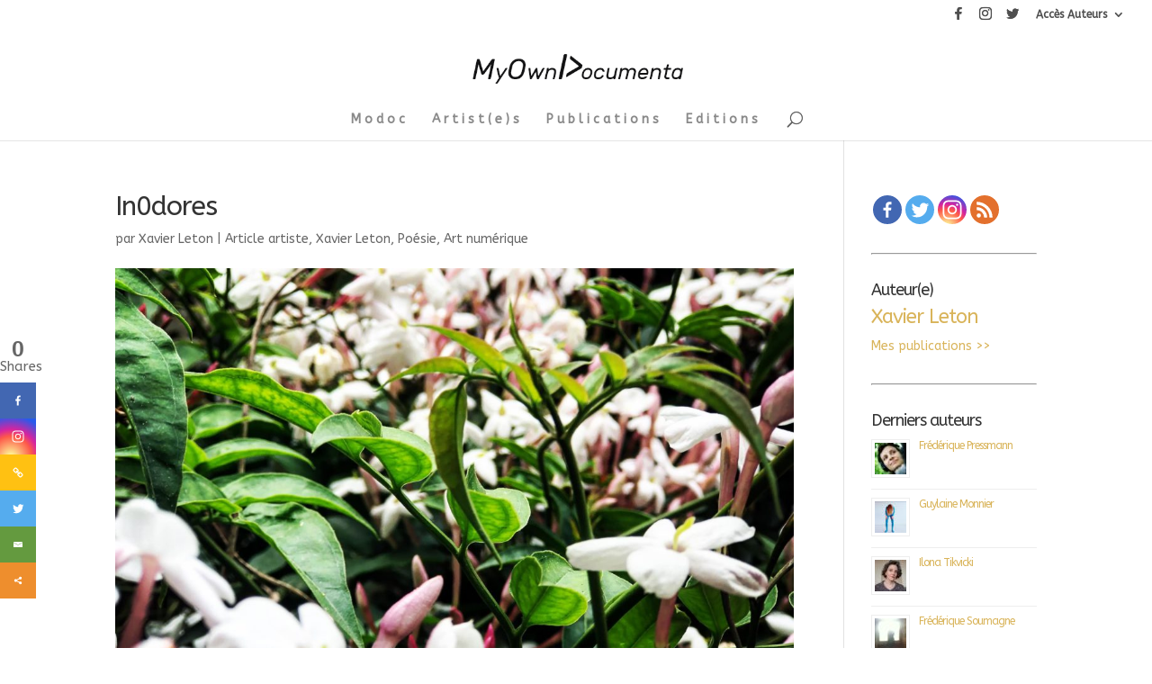

--- FILE ---
content_type: text/html; charset=UTF-8
request_url: https://www.myowndocumenta.art/in0dores/
body_size: 19156
content:
<!DOCTYPE html>
<html lang="fr-FR">
<head>
	<meta charset="UTF-8" />
<meta http-equiv="X-UA-Compatible" content="IE=edge">
	<link rel="pingback" href="https://www.myowndocumenta.art/xmlrpc.php" />

	<script type="text/javascript">
		document.documentElement.className = 'js';
	</script>

	<script>var et_site_url='https://www.myowndocumenta.art';var et_post_id='2434';function et_core_page_resource_fallback(a,b){"undefined"===typeof b&&(b=a.sheet.cssRules&&0===a.sheet.cssRules.length);b&&(a.onerror=null,a.onload=null,a.href?a.href=et_site_url+"/?et_core_page_resource="+a.id+et_post_id:a.src&&(a.src=et_site_url+"/?et_core_page_resource="+a.id+et_post_id))}
</script><title>In0dores | MyOwnDocumenta</title>
	<script type="text/javascript">function theChampLoadEvent(e){var t=window.onload;if(typeof window.onload!="function"){window.onload=e}else{window.onload=function(){t();e()}}}</script>
		<script type="text/javascript">var theChampDefaultLang = 'fr_FR', theChampCloseIconPath = 'https://www.myowndocumenta.art/wp-content/plugins/super-socializer/images/close.png';</script>
		<script> var theChampSiteUrl = 'https://www.myowndocumenta.art', theChampVerified = 0, theChampEmailPopup = 0; </script>
			<script> var theChampFBKey = '', theChampFBLang = 'fr_FR', theChampFbLikeMycred = 0, theChampSsga = 0, theChampCommentNotification = 0, theChampHeateorFcmRecentComments = 0, theChampFbIosLogin = 0; </script>
				<script> var theChampSharingAjaxUrl = 'https://www.myowndocumenta.art/wp-admin/admin-ajax.php', heateorSsFbMessengerAPI = 'https://www.facebook.com/dialog/send?app_id=595489497242932&display=popup&link=%encoded_post_url%&redirect_uri=%encoded_post_url%',heateorSsWhatsappShareAPI = 'web', heateorSsUrlCountFetched = [], heateorSsSharesText = 'Shares', heateorSsShareText = 'Share', theChampPluginIconPath = 'https://www.myowndocumenta.art/wp-content/plugins/super-socializer/images/logo.png', theChampHorizontalSharingCountEnable = 0, theChampVerticalSharingCountEnable = 1, theChampSharingOffset = -10, theChampCounterOffset = -10, theChampMobileStickySharingEnabled = 1, heateorSsCopyLinkMessage = "Link copied.";
		var heateorSsHorSharingShortUrl = "https://www.myowndocumenta.art/in0dores/";var heateorSsVerticalSharingShortUrl = "https://www.myowndocumenta.art/in0dores/";var theChampReduceHorizontalSvgWidth = true;var theChampReduceVerticalSvgWidth = true;		</script>
			<style type="text/css">.the_champ_horizontal_sharing .theChampSharing{
					color: #fff;
				border-width: 0px;
		border-style: solid;
		border-color: transparent;
	}
		.the_champ_horizontal_sharing .theChampTCBackground{
		color:#666;
	}
		.the_champ_horizontal_sharing .theChampSharing:hover{
				border-color: transparent;
	}
	.the_champ_vertical_sharing .theChampSharing{
					color: #fff;
				border-width: 0px;
		border-style: solid;
		border-color: transparent;
	}
		.the_champ_vertical_sharing .theChampTCBackground{
		color:#666;
	}
		.the_champ_vertical_sharing .theChampSharing:hover{
				border-color: transparent;
	}
				div.the_champ_horizontal_sharing .theChampSharingSvg{width:50%;margin:auto;}div.the_champ_horizontal_sharing .the_champ_square_count{float:left;width:50%;line-height:35px;}
						div.the_champ_vertical_sharing .theChampSharingSvg{width:50%;margin:auto;}div.the_champ_vertical_sharing .the_champ_square_count{float:left;width:50%;line-height:40px;}
			@media screen and (max-width:783px){.the_champ_vertical_sharing{display:none!important}}div.heateor_ss_mobile_footer{display:none;}@media screen and (max-width:783px){i.theChampTCBackground{background-color:white!important}div.the_champ_bottom_sharing{width:100%!important;left:0!important;}div.the_champ_bottom_sharing li{width:14.285714285714% !important;}div.the_champ_bottom_sharing .theChampSharing{width: 100% !important;}div.the_champ_bottom_sharing div.theChampTotalShareCount{font-size:1em!important;line-height:28px!important}div.the_champ_bottom_sharing div.theChampTotalShareText{font-size:.7em!important;line-height:0px!important}div.heateor_ss_mobile_footer{display:block;height:40px;}.the_champ_bottom_sharing{padding:0!important;display:block!important;width: auto!important;bottom:-10px!important;top: auto!important;}.the_champ_bottom_sharing .the_champ_square_count{line-height: inherit;}.the_champ_bottom_sharing .theChampSharingArrow{display:none;}.the_champ_bottom_sharing .theChampTCBackground{margin-right: 1.1em !important}}div.theChampSharingArrow{display:none}</style>
	            <script type="text/javascript" id="wpuf-language-script">
                var error_str_obj = {
                    'required' : 'is required',
                    'mismatch' : 'does not match',
                    'validation' : 'is not valid'
                }
            </script>
            
<!-- Open Graph Meta Tags generated by Blog2Social 620 - https://www.blog2social.com -->
<meta property="og:title" content="In0dores"/>
<meta property="og:description" content="L’ivresse enivrante du jasmin rose Des fleurs Nous sommes inodores"/>
<meta property="og:url" content="https://www.myowndocumenta.art/in0dores/"/>
<meta property="og:image" content="https://www.myowndocumenta.art/wp-content/uploads/2020/04/93913324_10157189083583947_3207765345142046720_o.jpg"/>
<!-- Open Graph Meta Tags generated by Blog2Social 620 - https://www.blog2social.com -->

<!-- Twitter Card generated by Blog2Social 620 - https://www.blog2social.com -->
<meta name="twitter:card" content="summary">
<meta name="twitter:title" content="In0dores"/>
<meta name="twitter:description" content="L’ivresse enivrante du jasmin rose Des fleurs Nous sommes inodores"/>
<meta name="twitter:image" content="https://www.myowndocumenta.art/wp-content/uploads/2020/04/93913324_10157189083583947_3207765345142046720_o.jpg"/>
<!-- Twitter Card generated by Blog2Social 620 - https://www.blog2social.com -->
<meta name="author" content="Xavier Leton"/>
<link rel="alternate" type="application/rss+xml" title="MyOwnDocumenta &raquo; Flux" href="https://www.myowndocumenta.art/feed/" />
<link rel="alternate" type="application/rss+xml" title="MyOwnDocumenta &raquo; Flux des commentaires" href="https://www.myowndocumenta.art/comments/feed/" />
<link rel="alternate" type="application/rss+xml" title="MyOwnDocumenta &raquo; In0dores Flux des commentaires" href="https://www.myowndocumenta.art/in0dores/feed/" />
<meta content="Divi v.4.0.11" name="generator"/><link rel='stylesheet' id='wp-block-library-css'  href='https://www.myowndocumenta.art/wp-includes/css/dist/block-library/style.min.css?ver=5.4.2' type='text/css' media='all' />
<link rel='stylesheet' id='crp-style-rounded-thumbs-css'  href='https://www.myowndocumenta.art/wp-content/plugins/contextual-related-posts/css/default-style.css?ver=1.0' type='text/css' media='all' />
<style id='crp-style-rounded-thumbs-inline-css' type='text/css'>

.crp_related a {
  width: 150px;
  height: 150px;
  text-decoration: none;
}
.crp_related img {
  max-width: 150px;
  margin: auto;
}
.crp_related .crp_title {
  width: 100%;
}
                
</style>
<link rel='stylesheet' id='db121_socicons-css'  href='https://www.myowndocumenta.art/wp-content/plugins/divi-booster/core/fixes/126-customizer-social-icons/icons.css?ver=3.1.7' type='text/css' media='all' />
<link rel='stylesheet' id='dbdb-icons-socicon-css'  href='https://www.myowndocumenta.art/wp-content/plugins/divi-booster/core/icons/socicon/style.css?ver=3.1.7' type='text/css' media='all' />
<link rel='stylesheet' id='wtfdivi-user-css-css'  href='https://www.myowndocumenta.art/wp-content/uploads/wtfdivi/wp_head.css?ver=1587228089' type='text/css' media='all' />
<link rel='stylesheet' id='ds-suit-css'  href='https://www.myowndocumenta.art/wp-content/plugins/ds-suit/public/css/public.css?ver=1.15.9' type='text/css' media='all' />
<link rel='stylesheet' id='molongui-common-framework-css'  href='https://www.myowndocumenta.art/wp-content/plugins/molongui-authorship/fw/public/css/mcf-common.58c1.min.css?ver=1.3.1' type='text/css' media='all' />
<link rel='stylesheet' id='molongui-authorship-css'  href='https://www.myowndocumenta.art/wp-content/plugins/molongui-authorship/public/css/molongui-authorship.219d.min.css?ver=3.2.28' type='text/css' media='all' />
<style id='molongui-authorship-inline-css' type='text/css'>

	        .molongui-author-box .molongui-author-box-tabs nav.molongui-author-box-tabs-full {  background-color:#000000; }
	        .molongui-author-box .molongui-author-box-tabs nav label {  background-color:#e6e6e6; }
	        .molongui-author-box .molongui-author-box-tabs input[id^='mab-tab-profile-']:checked ~ nav label[for^='mab-tab-profile-'],
            .molongui-author-box .molongui-author-box-tabs input[id^='mab-tab-related-']:checked ~ nav label[for^='mab-tab-related-'],
            .molongui-author-box .molongui-author-box-tabs input[id^='mab-tab-contact-']:checked ~ nav label[for^='mab-tab-contact-']
            {
                
            }
            
            .molongui-author-box .molongui-author-box-tabs nav label.molongui-author-box-tab { background-color: #e6e6e6; }
            .molongui-author-box .molongui-author-box-tabs nav label.molongui-author-box-tab.molongui-author-box-tab-active { background-color: #e6e6e6; }
            
            .molongui-author-box .molongui-author-box-tabs .molongui-author-box-related .molongui-author-box-related-entry-title,
            .molongui-author-box .molongui-author-box-tabs .molongui-author-box-related .molongui-author-box-related-entry-title a
            {
                color: inherit !important;
            }
        
</style>
<link rel='stylesheet' id='post_listing_css-css'  href='https://www.myowndocumenta.art/wp-content/plugins/multiple-post-type-order/css/post_listing_css.css?ver=5.4.2' type='text/css' media='all' />
<link rel='stylesheet' id='main_css_file-css'  href='https://www.myowndocumenta.art/wp-content/plugins/multiple-post-type-order/css/pmto_dem.css?ver=5.4.2' type='text/css' media='all' />
<link rel='stylesheet' id='main1_css_file-css'  href='https://www.myowndocumenta.art/wp-content/plugins/multiple-post-type-order/css/normalize.css?ver=5.4.2' type='text/css' media='all' />
<link rel='stylesheet' id='main2_css_file-css'  href='https://www.myowndocumenta.art/wp-content/plugins/multiple-post-type-order/css/style_one.css?ver=5.4.2' type='text/css' media='all' />
<link rel='stylesheet' id='main3_css_file-css'  href='https://www.myowndocumenta.art/wp-content/plugins/multiple-post-type-order/css/style_two.css?ver=5.4.2' type='text/css' media='all' />
<link rel='stylesheet' id='same-category-posts-css'  href='https://www.myowndocumenta.art/wp-content/plugins/same-category-posts/same-category-posts.css?ver=5.4.2' type='text/css' media='all' />
<link rel='stylesheet' id='rss-retriever-css'  href='https://www.myowndocumenta.art/wp-content/plugins/wp-rss-retriever/inc/css/rss-retriever.css?ver=1.6.1' type='text/css' media='all' />
<link rel='stylesheet' id='wp-ulike-css'  href='https://www.myowndocumenta.art/wp-content/plugins/wp-ulike/assets/css/wp-ulike.min.css?ver=4.1.9' type='text/css' media='all' />
<link rel='stylesheet' id='wp-pagenavi-css'  href='https://www.myowndocumenta.art/wp-content/plugins/wp-pagenavi/pagenavi-css.css?ver=2.70' type='text/css' media='all' />
<link rel='stylesheet' id='divi-style-css'  href='https://www.myowndocumenta.art/wp-content/themes/Divi%204.0.11/Divi/style.css?ver=4.0.11' type='text/css' media='all' />
<link rel='stylesheet' id='ds-suit-styles-css'  href='https://www.myowndocumenta.art/wp-content/plugins/ds-suit/styles/style.min.css?ver=1.0.0' type='text/css' media='all' />
<link rel='stylesheet' id='et-builder-googlefonts-cached-css'  href='https://fonts.googleapis.com/css?family=ABeeZee%3Aregular%2Citalic%7CRubik%3A300%2C300italic%2Cregular%2Citalic%2C500%2C500italic%2C700%2C700italic%2C900%2C900italic&#038;ver=5.4.2#038;subset=latin,latin-ext' type='text/css' media='all' />
<link rel='stylesheet' id='meks-author-widget-css'  href='https://www.myowndocumenta.art/wp-content/plugins/meks-smart-author-widget/css/style.css?ver=1.1.1' type='text/css' media='all' />
<link rel='stylesheet' id='the_champ_frontend_css-css'  href='https://www.myowndocumenta.art/wp-content/plugins/super-socializer/css/front.css?ver=7.12.41' type='text/css' media='all' />
<link rel='stylesheet' id='the_champ_sharing_default_svg-css'  href='https://www.myowndocumenta.art/wp-content/plugins/super-socializer/css/share-svg.css?ver=7.12.41' type='text/css' media='all' />
<link rel='stylesheet' id='dashicons-css'  href='https://www.myowndocumenta.art/wp-includes/css/dashicons.min.css?ver=5.4.2' type='text/css' media='all' />
<link rel='stylesheet' id='wpuf-css-css'  href='https://www.myowndocumenta.art/wp-content/plugins/wp-user-frontend/assets/css/frontend-forms.css?ver=5.4.2' type='text/css' media='all' />
<link rel='stylesheet' id='jquery-ui-css'  href='https://www.myowndocumenta.art/wp-content/plugins/wp-user-frontend/assets/css/jquery-ui-1.9.1.custom.css?ver=5.4.2' type='text/css' media='all' />
<link rel='stylesheet' id='wpuf-sweetalert2-css'  href='https://www.myowndocumenta.art/wp-content/plugins/wp-user-frontend/assets/vendor/sweetalert2/dist/sweetalert2.css?ver=3.2.0' type='text/css' media='all' />
<link rel='stylesheet' id='infinite-timeline-css'  href='https://www.myowndocumenta.art/wp-content/plugins/infinite-timeline/css/infinite-timeline.css?ver=1.1' type='text/css' media='all' />
<script type='text/javascript' src='https://www.myowndocumenta.art/wp-includes/js/jquery/jquery.js?ver=1.12.4-wp'></script>
<script type='text/javascript' src='https://www.myowndocumenta.art/wp-includes/js/jquery/jquery-migrate.min.js?ver=1.4.1'></script>
<script type='text/javascript' src='https://www.myowndocumenta.art/wp-content/plugins/ds-suit/public/js/imagesloaded.pkgd.min.js?ver=4.1.4'></script>
<script type='text/javascript' src='https://www.myowndocumenta.art/wp-content/plugins/ds-suit/public/js/jquery.throttle.debounce.min.js?ver=1.1.0'></script>
<script type='text/javascript' src='https://www.myowndocumenta.art/wp-includes/js/imagesloaded.min.js?ver=3.2.0'></script>
<script type='text/javascript' src='https://www.myowndocumenta.art/wp-content/plugins/ds-suit/public/js/masonry.pkgd.min.js?ver=4.2.2'></script>
<script type='text/javascript' src='https://www.myowndocumenta.art/wp-content/plugins/ds-suit/public/js/public.js?ver=1.15.9'></script>
<script type='text/javascript' src='https://www.myowndocumenta.art/wp-content/plugins/ds-suit/public/js/responsive_preview.js?ver=1.15.9'></script>
<script type='text/javascript' src='https://www.myowndocumenta.art/wp-content/plugins/infinite-timeline/js/lazysizes.js?ver=2019-06-05'></script>
<script type='text/javascript' src='https://www.myowndocumenta.art/wp-content/plugins/infinite-timeline/js/infinite-scroll.pkgd.js?ver=v3.0.6'></script>
<script type='text/javascript' src='https://www.myowndocumenta.art/wp-content/plugins/infinite-timeline/js/infinite-timeline.js?ver=1.1'></script>
<script type='text/javascript'>
/* <![CDATA[ */
var wps_statistics_object = {"rest_url":"https:\/\/www.myowndocumenta.art\/wp-json\/","wpnonce":"0b635a7ec9"};
/* ]]> */
</script>
<script type='text/javascript' src='https://www.myowndocumenta.art/wp-content/plugins/wp-statistics/assets/js/front.min.js?ver=12.6.12'></script>
<script type='text/javascript'>
/* <![CDATA[ */
var ajax_object = {"ajaxurl":"https:\/\/www.myowndocumenta.art\/wp-admin\/admin-ajax.php","fill_notice":"Some Required Fields are not filled!"};
/* ]]> */
</script>
<script type='text/javascript' src='https://www.myowndocumenta.art/wp-content/plugins/wp-user-frontend/assets/js/billing-address.js?ver=5.4.2'></script>
<script type='text/javascript' src='https://www.google.com/recaptcha/api.js?render=6LckRfEUAAAAAFhMYcKhhp4P6QjEetNVq6Ftd8xf&#038;ver=5.4.2'></script>
<script type='text/javascript'>
/* <![CDATA[ */
var et_core_api_spam_recaptcha = {"site_key":"6LckRfEUAAAAAFhMYcKhhp4P6QjEetNVq6Ftd8xf","page_action":{"action":"in0dores"}};
/* ]]> */
</script>
<script type='text/javascript' src='https://www.myowndocumenta.art/wp-content/themes/Divi%204.0.11/Divi/core/admin/js/recaptcha.js?ver=5.4.2'></script>
<script type='text/javascript' src='https://www.myowndocumenta.art/wp-includes/js/jquery/ui/core.min.js?ver=1.11.4'></script>
<script type='text/javascript' src='https://www.myowndocumenta.art/wp-includes/js/jquery/ui/datepicker.min.js?ver=1.11.4'></script>
<script type='text/javascript' src='https://www.myowndocumenta.art/wp-includes/js/jquery/ui/widget.min.js?ver=1.11.4'></script>
<script type='text/javascript' src='https://www.myowndocumenta.art/wp-includes/js/jquery/ui/mouse.min.js?ver=1.11.4'></script>
<script type='text/javascript' src='https://www.myowndocumenta.art/wp-includes/js/plupload/moxie.min.js?ver=1.3.5'></script>
<script type='text/javascript' src='https://www.myowndocumenta.art/wp-includes/js/plupload/plupload.min.js?ver=2.1.9'></script>
<script type='text/javascript'>
/* <![CDATA[ */
var pluploadL10n = {"queue_limit_exceeded":"Vous avez tent\u00e9 de t\u00e9l\u00e9verser trop de fichiers \u00e0 la fois.","file_exceeds_size_limit":"%s d\u00e9passe la limite d\u2019envoi de ce site.","zero_byte_file":"Le fichier est vide. Veuillez en essayer un autre.","invalid_filetype":"D\u00e9sol\u00e9, ce type de fichier n\u2019est pas autoris\u00e9 pour des raisons de s\u00e9curit\u00e9.","not_an_image":"Ce fichier n\u2019est pas une image. Veuillez en t\u00e9l\u00e9verser un autre.","image_memory_exceeded":"M\u00e9moire d\u00e9pass\u00e9e. Veuillez r\u00e9essayer avec un fichier plus petit.","image_dimensions_exceeded":"Ce fichier est plus grand que la taille maximale. Veuillez en t\u00e9l\u00e9verser un autre.","default_error":"Une erreur est survenue lors du t\u00e9l\u00e9versement. Veuillez r\u00e9essayer plus tard.","missing_upload_url":"Il y a une erreur de configuration. Veuillez contacter l\u2019administrateur de votre serveur.","upload_limit_exceeded":"Vous ne pouvez t\u00e9l\u00e9verser qu\u2019un fichier.","http_error":"Le serveur a renvoy\u00e9 une r\u00e9ponse inattendue. Cependant, le fichier a peut-\u00eatre \u00e9t\u00e9 bien t\u00e9l\u00e9vers\u00e9. Veuillez v\u00e9rifier dans la biblioth\u00e8que de m\u00e9dias ou actualiser la page.","http_error_image":"L\u2019enregistrement de l\u2019image a \u00e9chou\u00e9, probablement car le serveur est occup\u00e9 ou ne dispose pas d\u2019assez de ressources. T\u00e9l\u00e9verser une image plus petite pourrait aider. La taille maximum recommand\u00e9e est de 2500 pixels.","upload_failed":"L\u2019envoi a \u00e9chou\u00e9.","big_upload_failed":"Veuillez essayer de t\u00e9l\u00e9verser ce fichier \u00e0 l\u2019aide de l\u2019%1$soutil de t\u00e9l\u00e9versement%2$s.","big_upload_queued":"%s d\u00e9passe la limite d\u2019envoi pour l\u2019outil de mise ne ligne multiple utilis\u00e9 avec votre navigateur.","io_error":"Erreur I\/O (entr\u00e9es-sorties).","security_error":"Erreur de s\u00e9curit\u00e9.","file_cancelled":"Fichier annul\u00e9.","upload_stopped":"L\u2019envoi est stopp\u00e9.","dismiss":"Ignorer","crunching":"En cours de traitement\u2026","deleted":"d\u00e9plac\u00e9 dans la corbeille.","error_uploading":"\u00ab\u00a0%s\u00a0\u00bb n\u2019a pas pu \u00eatre t\u00e9l\u00e9vers\u00e9."};
/* ]]> */
</script>
<script type='text/javascript' src='https://www.myowndocumenta.art/wp-includes/js/plupload/handlers.min.js?ver=5.4.2'></script>
<script type='text/javascript' src='https://www.myowndocumenta.art/wp-content/plugins/wp-user-frontend/assets/js/jquery-ui-timepicker-addon.js?ver=5.4.2'></script>
<script type='text/javascript' src='https://www.myowndocumenta.art/wp-includes/js/jquery/ui/sortable.min.js?ver=1.11.4'></script>
<script type='text/javascript'>
/* <![CDATA[ */
var wpuf_frontend_upload = {"confirmMsg":"Are you sure?","delete_it":"Yes, delete it","cancel_it":"No, cancel it","nonce":"f3a9824ebe","ajaxurl":"https:\/\/www.myowndocumenta.art\/wp-admin\/admin-ajax.php","plupload":{"url":"https:\/\/www.myowndocumenta.art\/wp-admin\/admin-ajax.php?nonce=486d7e44e4","flash_swf_url":"https:\/\/www.myowndocumenta.art\/wp-includes\/js\/plupload\/plupload.flash.swf","filters":[{"title":"Allowed Files","extensions":"*"}],"multipart":true,"urlstream_upload":true,"warning":"Maximum number of files reached!","size_error":"The file you have uploaded exceeds the file size limit. Please try again.","type_error":"You have uploaded an incorrect file type. Please try again."}};
/* ]]> */
</script>
<script type='text/javascript' src='https://www.myowndocumenta.art/wp-content/plugins/wp-user-frontend/assets/js/upload.js?ver=5.4.2'></script>
<script type='text/javascript'>
/* <![CDATA[ */
var wpuf_frontend = {"ajaxurl":"https:\/\/www.myowndocumenta.art\/wp-admin\/admin-ajax.php","error_message":"Please fix the errors to proceed","nonce":"f3a9824ebe","word_limit":"Word limit reached","cancelSubMsg":"Are you sure you want to cancel your current subscription ?","delete_it":"Yes","cancel_it":"No"};
/* ]]> */
</script>
<script type='text/javascript' src='https://www.myowndocumenta.art/wp-content/plugins/wp-user-frontend/assets/js/frontend-form.min.js?ver=5.4.2'></script>
<script type='text/javascript' src='https://www.myowndocumenta.art/wp-content/plugins/wp-user-frontend/assets/vendor/sweetalert2/dist/sweetalert2.js?ver=3.2.0'></script>
<link rel='https://api.w.org/' href='https://www.myowndocumenta.art/wp-json/' />
<link rel="EditURI" type="application/rsd+xml" title="RSD" href="https://www.myowndocumenta.art/xmlrpc.php?rsd" />
<link rel="wlwmanifest" type="application/wlwmanifest+xml" href="https://www.myowndocumenta.art/wp-includes/wlwmanifest.xml" /> 
<link rel='prev' title='Train fantôme' href='https://www.myowndocumenta.art/train-fantome/' />
<link rel='next' title='Diffraction -2' href='https://www.myowndocumenta.art/diffraction-2/' />
<meta name="generator" content="WordPress 5.4.2" />
<link rel="canonical" href="https://www.myowndocumenta.art/in0dores/" />
<link rel='shortlink' href='https://www.myowndocumenta.art/?p=2434' />
<link rel="alternate" type="application/json+oembed" href="https://www.myowndocumenta.art/wp-json/oembed/1.0/embed?url=https%3A%2F%2Fwww.myowndocumenta.art%2Fin0dores%2F" />
<link rel="alternate" type="text/xml+oembed" href="https://www.myowndocumenta.art/wp-json/oembed/1.0/embed?url=https%3A%2F%2Fwww.myowndocumenta.art%2Fin0dores%2F&#038;format=xml" />
<style type="text/css">0</style><style>
/* Display the team member icons */
.db_pb_team_member_website_icon:before{content:"\e0e3";}
.db_pb_team_member_email_icon:before{content:"\e010";}
.db_pb_team_member_instagram_icon:before{content:"\e09a";}

/* Fix email icon hidden by Email Address Encoder plugin */
ul.et_pb_member_social_links li > span { 
	display: inline-block !important; 
}
</style>
<style>
@media only screen and (min-width: 981px) {
    .et_pb_module.db_inline_form .et_pb_newsletter_fields > p { 
        flex: auto !important;
    }
    .et_pb_module.db_inline_form .et_pb_newsletter_fields p.et_pb_newsletter_field {
        margin-right: 2%; 
    }
}
</style>
<link rel="preload" href="https://www.myowndocumenta.art/wp-content/plugins/divi-booster/core/icons/socicon/fonts/Socicon.woff2?87visu" as="font" crossorigin>
<style>
@font-face {
  font-family: 'Socicon';
  src:  url('https://www.myowndocumenta.art/wp-content/plugins/divi-booster/core/icons/socicon/fonts/Socicon.eot?87visu');
  src:  url('https://www.myowndocumenta.art/wp-content/plugins/divi-booster/core/icons/socicon/fonts/Socicon.eot?87visu#iefix') format('embedded-opentype'),
	url('https://www.myowndocumenta.art/wp-content/plugins/divi-booster/core/icons/socicon/fonts/Socicon.woff2?87visu') format('woff2'),
	url('https://www.myowndocumenta.art/wp-content/plugins/divi-booster/core/icons/socicon/fonts/Socicon.ttf?87visu') format('truetype'),
	url('https://www.myowndocumenta.art/wp-content/plugins/divi-booster/core/icons/socicon/fonts/Socicon.woff?87visu') format('woff'),
	url('https://www.myowndocumenta.art/wp-content/plugins/divi-booster/core/icons/socicon/fonts/Socicon.svg?87visu#Socicon') format('svg');
  font-weight: normal;
  font-style: normal;
  font-display: block;
}
</style>
			<script>
	jQuery(function($) {
						if ($('#top-header .socicon-facebook').length === 0) {
					$('#top-header .et-social-icons').append("<li class=\"et-social-icon\"><a href=\"https:\/\/www.facebook.com\/myowndocumenta\" class=\"icon socicon socicon-facebook\"><span>Facebook<\/span><\/a><\/li>");
					$('#top-header .et-extra-social-icons').append("<li class=\"et-extra-social-icon\"><a href=\"https:\/\/www.facebook.com\/myowndocumenta\" class=\"et-extra-icon et-extra-icon-background-hover socicon socicon-facebook\"><\/a><\/li>");
				}
				if ($('#footer-bottom .socicon-facebook').length === 0) {
					$('#footer-bottom .et-social-icons').append("<li class=\"et-social-icon\"><a href=\"https:\/\/www.facebook.com\/myowndocumenta\" class=\"icon socicon socicon-facebook\"><span>Facebook<\/span><\/a><\/li>");
					$('#footer-bottom .et-extra-social-icons').append("<li class=\"et-extra-social-icon\"><a href=\"https:\/\/www.facebook.com\/myowndocumenta\" class=\"et-extra-icon et-extra-icon-background-hover socicon socicon-facebook\"><\/a><\/li>");
				}
								if ($('#top-header .socicon-instagram').length === 0) {
					$('#top-header .et-social-icons').append("<li class=\"et-social-icon\"><a href=\"https:\/\/instagram.com\/myowndocumenta\" class=\"icon socicon socicon-instagram\"><span>Instagram<\/span><\/a><\/li>");
					$('#top-header .et-extra-social-icons').append("<li class=\"et-extra-social-icon\"><a href=\"https:\/\/instagram.com\/myowndocumenta\" class=\"et-extra-icon et-extra-icon-background-hover socicon socicon-instagram\"><\/a><\/li>");
				}
				if ($('#footer-bottom .socicon-instagram').length === 0) {
					$('#footer-bottom .et-social-icons').append("<li class=\"et-social-icon\"><a href=\"https:\/\/instagram.com\/myowndocumenta\" class=\"icon socicon socicon-instagram\"><span>Instagram<\/span><\/a><\/li>");
					$('#footer-bottom .et-extra-social-icons').append("<li class=\"et-extra-social-icon\"><a href=\"https:\/\/instagram.com\/myowndocumenta\" class=\"et-extra-icon et-extra-icon-background-hover socicon socicon-instagram\"><\/a><\/li>");
				}
								if ($('#top-header .socicon-twitter').length === 0) {
					$('#top-header .et-social-icons').append("<li class=\"et-social-icon\"><a href=\"https:\/\/www.twitter.com\/myowndocumenta\" class=\"icon socicon socicon-twitter\"><span>Twitter<\/span><\/a><\/li>");
					$('#top-header .et-extra-social-icons').append("<li class=\"et-extra-social-icon\"><a href=\"https:\/\/www.twitter.com\/myowndocumenta\" class=\"et-extra-icon et-extra-icon-background-hover socicon socicon-twitter\"><\/a><\/li>");
				}
				if ($('#footer-bottom .socicon-twitter').length === 0) {
					$('#footer-bottom .et-social-icons').append("<li class=\"et-social-icon\"><a href=\"https:\/\/www.twitter.com\/myowndocumenta\" class=\"icon socicon socicon-twitter\"><span>Twitter<\/span><\/a><\/li>");
					$('#footer-bottom .et-extra-social-icons').append("<li class=\"et-extra-social-icon\"><a href=\"https:\/\/www.twitter.com\/myowndocumenta\" class=\"et-extra-icon et-extra-icon-background-hover socicon socicon-twitter\"><\/a><\/li>");
				}
					});
	</script>
	
<!-- Molongui Authorship Premium 3.2.28, visit: https://www.molongui.com/product/authorship -->
<meta name="author" content="Xavier Leton"><!-- /Molongui Authorship -->

<!-- Analytics by WP-Statistics v12.6.12 - https://wp-statistics.com/ -->
        <style>

        </style>
        <meta name="viewport" content="width=device-width, initial-scale=1.0, maximum-scale=1.0, user-scalable=0" /><meta property="article:publisher" content="http://facebook.com/myowndocumenta" />
 
<meta property="article:author" content="http://facebook.com/solentime" /><link rel="icon" href="https://www.myowndocumenta.art/wp-content/uploads/2020/03/cropped-photo-david-guez-3-32x32.jpg" sizes="32x32" />
<link rel="icon" href="https://www.myowndocumenta.art/wp-content/uploads/2020/03/cropped-photo-david-guez-3-192x192.jpg" sizes="192x192" />
<link rel="apple-touch-icon" href="https://www.myowndocumenta.art/wp-content/uploads/2020/03/cropped-photo-david-guez-3-180x180.jpg" />
<meta name="msapplication-TileImage" content="https://www.myowndocumenta.art/wp-content/uploads/2020/03/cropped-photo-david-guez-3-270x270.jpg" />
<link rel="stylesheet" id="et-divi-customizer-global-cached-inline-styles" href="https://www.myowndocumenta.art/wp-content/et-cache/global/et-divi-customizer-global-17664489782446.min.css" onerror="et_core_page_resource_fallback(this, true)" onload="et_core_page_resource_fallback(this)" /></head>
<body class="post-template-default single single-post postid-2434 single-format-standard dbdb_divi_2_4_up desktop et_pb_button_helper_class et_fullwidth_secondary_nav et_fixed_nav et_show_nav et_secondary_nav_enabled et_primary_nav_dropdown_animation_fade et_secondary_nav_dropdown_animation_fade et_header_style_centered et_pb_footer_columns_1_2__1_4 et_cover_background et_pb_gutter osx et_pb_gutters3 et_smooth_scroll et_right_sidebar et_divi_theme et-db et_minified_js et_minified_css">
<meta property="article:publisher" content="http://facebook.com/myowndocumenta" />
 
<meta property="article:author" content="http://facebook.com/solentime" />
	<div id="page-container">

					<div id="top-header">
			<div class="container clearfix">

			
				<div id="et-secondary-menu">
				<ul class="et-social-icons">


 <li class="et-social-icon"><a href="https://www.facebook.com/myowndocumenta" class="icon socicon socicon-facebook"><span>Facebook</span></a></li> <li class="et-social-icon"><a href="https://instagram.com/myowndocumenta" class="icon socicon socicon-instagram"><span>Instagram</span></a></li> <li class="et-social-icon"><a href="https://www.twitter.com/myowndocumenta" class="icon socicon socicon-twitter"><span>Twitter</span></a></li></ul><ul id="et-secondary-nav" class="menu"><li class="menu-item menu-item-type-custom menu-item-object-custom menu-item-has-children menu-item-1988"><a href="#">Accès Auteurs</a>
<ul class="sub-menu">
	<li class="menu-item menu-item-type-custom menu-item-object-custom menu-item-2137"><a href="http://www.myowndocumenta.art/se-connecter/">Se connecter</a></li>
	<li class="menu-item menu-item-type-custom menu-item-object-custom menu-item-2134"><a href="http://www.myowndocumenta.art/wp-admin/edit.php">Liste des articles</a></li>
	<li class="menu-item menu-item-type-custom menu-item-object-custom menu-item-2128"><a href="http://www.myowndocumenta.art/wp-admin/post-new.php">Nouvel article</a></li>
	<li class="menu-item menu-item-type-custom menu-item-object-custom menu-item-2135"><a href="http://www.myowndocumenta.art/wp-login.php?action=logout">Se deconnecter</a></li>
	<li class="menu-item menu-item-type-gs_sim menu-item-object-gs_sim menu-item-13415">Stats : 128-1130-4-4</li>
</ul>
</li>
</ul>				</div> <!-- #et-secondary-menu -->

			</div> <!-- .container -->
		</div> <!-- #top-header -->
		
	
			<header id="main-header" data-height-onload="89">
			<div class="container clearfix et_menu_container">
							<div class="logo_container">
					<span class="logo_helper"></span>
					<a href="https://www.myowndocumenta.art/">
						<img src="http://www.myowndocumenta.art/logo.png" alt="MyOwnDocumenta" id="logo" data-height-percentage="85" />
					</a>
				</div>
							<div id="et-top-navigation" data-height="89" data-fixed-height="92">
											<nav id="top-menu-nav">
						<ul id="top-menu" class="nav"><li id="menu-item-4550" class="menu-item menu-item-type-custom menu-item-object-custom menu-item-home menu-item-4550"><a href="http://www.myowndocumenta.art/#modoc">Modoc</a></li>
<li id="menu-item-4287" class="menu-item menu-item-type-custom menu-item-object-custom menu-item-home menu-item-4287"><a href="http://www.myowndocumenta.art/#auteurs">Artist(e)s</a></li>
<li id="menu-item-4291" class="menu-item menu-item-type-custom menu-item-object-custom menu-item-home menu-item-4291"><a href="http://www.myowndocumenta.art/#publications">Publications</a></li>
<li id="menu-item-14924" class="menu-item menu-item-type-custom menu-item-object-custom menu-item-home menu-item-14924"><a href="http://www.myowndocumenta.art/#editions">Editions</a></li>
</ul>						</nav>
					
					
					
										<div id="et_top_search">
						<span id="et_search_icon"></span>
					</div>
					
					<div id="et_mobile_nav_menu">
				<div class="mobile_nav closed">
					<span class="select_page">Sélectionner une page</span>
					<span class="mobile_menu_bar mobile_menu_bar_toggle"></span>
				</div>
			</div>				</div> <!-- #et-top-navigation -->
			</div> <!-- .container -->
			<div class="et_search_outer">
				<div class="container et_search_form_container">
					<form role="search" method="get" class="et-search-form" action="https://www.myowndocumenta.art/">
					<input type="search" class="et-search-field" placeholder="Rechercher &hellip;" value="" name="s" title="Rechercher:" />					</form>
					<span class="et_close_search_field"></span>
				</div>
			</div>
		</header> <!-- #main-header -->
			<div id="et-main-area">
	
<div id="main-content">
		<div class="container">
		<div id="content-area" class="clearfix">
			<div id="left-area">
											<article id="post-2434" class="et_pb_post post-2434 post type-post status-publish format-standard has-post-thumbnail hentry category-article-artiste category-xavier-leton category-poesie category-art-numerique tag-poesie tag-poetry tag-smell tag-smellyou tag-smellme tag-smellmemories tag-poesie-visuelle">
											<div class="et_post_meta_wrapper">
							<h1 class="entry-title">In0dores</h1>

						<p class="post-meta"> par <span class="author vcard"><a href="https://www.myowndocumenta.art/author/xavier_leton/" title="Articles de Xavier Leton" rel="author">Xavier Leton</a></span> | <a href="https://www.myowndocumenta.art/category/article-artiste/" rel="category tag">Article artiste</a>, <a href="https://www.myowndocumenta.art/category/xavier-leton/" rel="category tag">Xavier Leton</a>, <a href="https://www.myowndocumenta.art/category/poesie/" rel="category tag">Poésie</a>, <a href="https://www.myowndocumenta.art/category/art-numerique/" rel="category tag">Art numérique</a></p><img src="https://www.myowndocumenta.art/wp-content/uploads/2020/04/93913324_10157189083583947_3207765345142046720_o-1080x675.jpg" alt="In0dores" class="" width='1080' height='675' />
												</div> <!-- .et_post_meta_wrapper -->
				
					<div class="entry-content">
					<br/><p align="right">-- <a href="https://www.myowndocumenta.art/wp-content/plugins/kalins-pdf-creation-station/kalins_pdf_create.php?singlepost=po_2434" target="_blank" >Téléchargez In0dores en PDF</a> --</p><br/><blockquote><p>L’ivresse enivrante du jasmin rose<br />
Des fleurs<br />
Nous sommes inodores</p></blockquote>
<p><img class="alignnone size-medium wp-image-2435" src="http://www.guez.org/modocvault/wp-content/uploads/2020/04/93913324_10157189083583947_3207765345142046720_o-300x300.jpg" alt="Jasmin Rose" width="300" height="300" /></p>
		<div class="wpulike wpulike-default " ><div class="wp_ulike_general_class wp_ulike_is_not_liked"><button type="button"
					aria-label="Like Button"
					data-ulike-id="2434"
					data-ulike-nonce="1fe12b2818"
					data-ulike-type="likeThis"
					data-ulike-template="wpulike-default"
					data-ulike-display-likers=""
					data-ulike-disable-pophover=""
					class="wp_ulike_btn wp_ulike_put_image wp_likethis_2434"></button><span class="count-box">0</span>			</div></div>
	<div style='clear: both'></div><div  class='the_champ_counter_container the_champ_horizontal_counter'><div class='the_champ_counter_title' style="font-weight:bold"></div><ul class="the_champ_sharing_ul"><li style="padding:7.35px 0 !important" class="the_champ_facebook_like"><div class="fb-like" data-href="https://www.myowndocumenta.art/in0dores/" data-layout="button_count" data-action="like" data-show-faces="false" data-share="false"></div></li></ul><div style="clear:both"></div></div><div style='clear: both'></div><div class='the_champ_sharing_container the_champ_vertical_sharing the_champ_hide_sharing the_champ_bottom_sharing' style='width:44px;left: -10px;top: 365px;-webkit-box-shadow:none;box-shadow:none;' super-socializer-data-href="https://www.myowndocumenta.art/in0dores/"><ul class="the_champ_sharing_ul"><li class=""><ss class="the_champ_square_count">&nbsp;</ss><i style="width:40px;height:40px;margin:0;margin-bottom:9px !important;" title="Total Shares" alt="Total Shares" class="theChampSharing theChampTCBackground"></i></li><li class=""><i style="width:40px;height:40px;margin:0;" alt="Facebook" Title="Facebook" class="theChampSharing theChampFacebookBackground" onclick='theChampPopup("https://www.facebook.com/sharer/sharer.php?u=https%3A%2F%2Fwww.myowndocumenta.art%2Fin0dores%2F")'><ss class="the_champ_square_count the_champ_facebook_count">&nbsp;</ss><ss style="display:block;" class="theChampSharingSvg theChampFacebookSvg"></ss></i></li><li class=""><i style="width:40px;height:40px;margin:0;" alt="Instagram" Title="Instagram" class="theChampSharing theChampInstagramBackground"><a href="https://www.instagram.com/" target="_blank"><ss class="the_champ_square_count the_champ_instagram_count">&nbsp;</ss><ss style="display:block;" class="theChampSharingSvg theChampInstagramSvg"></ss></a></i></li><li class=""><i style="width:40px;height:40px;margin:0;" alt="Copy Link" Title="Copy Link" class="theChampSharing theChampCopyLinkBackground"><ss class="the_champ_square_count the_champ_Copy_Link_count">&nbsp;</ss><ss style="display:block;" class="theChampSharingSvg theChampCopyLinkSvg"></ss></i></li><li class=""><i style="width:40px;height:40px;margin:0;" alt="Twitter" Title="Twitter" class="theChampSharing theChampTwitterBackground" onclick='theChampPopup("http://twitter.com/intent/tweet?text=In0dores&url=https%3A%2F%2Fwww.myowndocumenta.art%2Fin0dores%2F")'><ss class="the_champ_square_count the_champ_twitter_count">&nbsp;</ss><ss style="display:block;" class="theChampSharingSvg theChampTwitterSvg"></ss></i></li><li class=""><i style="width:40px;height:40px;margin:0;" alt="Email" Title="Email" class="theChampSharing theChampEmailBackground" onclick="window.open('mailto:?subject=' + decodeURIComponent('In0dores' ).replace('&', '%26') + '&body=' + decodeURIComponent('https%3A%2F%2Fwww.myowndocumenta.art%2Fin0dores%2F' ), '_blank')"><ss class="the_champ_square_count the_champ_email_count">&nbsp;</ss><ss style="display:block" class="theChampSharingSvg theChampEmailSvg"></ss></i></li><li class=""><ss class="the_champ_square_count">&nbsp;</ss><i style="width:40px;height:40px;margin:0;" title="More" alt="More" class="theChampSharing theChampMoreBackground" onclick="theChampMoreSharingPopup(this, 'https://www.myowndocumenta.art/in0dores/', 'In0dores', '')" ><ss style="display:block" class="theChampSharingSvg theChampMoreSvg"></ss></i></li></ul><div style="clear:both"></div></div><div class="crp_related  "><br><br><hr><h3>Publications &amp; Profils liés</h3><hr><br><ul><li><a href="https://www.myowndocumenta.art/cest-clair-2/"    target="_blank"  class="post-25676"><img  width="150" height="150"  src="https://www.myowndocumenta.art/wp-content/uploads/2021/06/Capture-d’écran-2021-06-25-à-16.06.12-150x150.png" class="crp_thumb crp_featured" alt="C&#039;est clair" title="C&#039;est clair" /><span class="crp_title">C'est clair</span></a></li><li><a href="https://www.myowndocumenta.art/cest-clair/"    target="_blank"  class="post-19579"><img  width="150" height="150"  src="https://www.myowndocumenta.art/wp-content/uploads/2021/06/Capture-d’écran-2021-06-25-à-16.06.12-150x150.png" class="crp_thumb crp_featured" alt="C&#039;est clair !" title="C&#039;est clair !" /><span class="crp_title">C'est clair !</span></a></li><li><a href="https://www.myowndocumenta.art/reclusion-volontaire-vu-pris/"    target="_blank"  class="post-17244"><img  width="150" height="150"  src="https://www.myowndocumenta.art/wp-content/uploads/2020/08/Capture-d’écran-2020-08-06-à-10.58.05-150x150.png" class="crp_thumb crp_featured" alt="Réclusion Volontaire — VU — PRIS —" title="Réclusion Volontaire — VU — PRIS —" /><span class="crp_title">Réclusion Volontaire — VU — PRIS —</span></a></li><li><a href="https://www.myowndocumenta.art/n0_memory_01/"    target="_blank"  class="post-14603"><img  width="150" height="150"  src="https://www.myowndocumenta.art/wp-content/uploads/2020/06/1NoMemory-150x150.jpg" class="crp_thumb crp_featured" alt="N0_Memory_01" title="N0_Memory_01" /><span class="crp_title">N0_Memory_01</span></a></li><li><a href="https://www.myowndocumenta.art/metaphysik/"    target="_blank"  class="post-3121"><img  width="150" height="150"  src="https://www.myowndocumenta.art/wp-content/uploads/2020/04/MetaPhysik-150x150.jpg" class="crp_thumb crp_featured" alt="Metaphysik" title="Metaphysik" /><span class="crp_title">Metaphysik</span></a></li><li><a href="https://www.myowndocumenta.art/human_insect/"    target="_blank"  class="post-2073"><img  width="150" height="150"  src="https://www.myowndocumenta.art/wp-content/uploads/2020/04/Masque-150x150.jpg" class="crp_thumb crp_featured" alt="Human_Insect" title="Human_Insect" /><span class="crp_title">Human_Insect</span></a></li><li><a href="https://www.myowndocumenta.art/xavier-leton/"    target="_blank"  class="post-1891"><img  width="150" height="150"  src="https://www.myowndocumenta.art/wp-content/uploads/2020/04/XavVAVLivret-150x150.jpg" class="crp_thumb crp_featured" alt="Xavier Leton" title="Xavier Leton" /><span class="crp_title">Xavier Leton</span></a></li></ul><div class="crp_clear"></div></div>					</div> <!-- .entry-content -->
					<div class="et_post_meta_wrapper">
										</div> <!-- .et_post_meta_wrapper -->
				</article> <!-- .et_pb_post -->

						</div> <!-- #left-area -->

				<div id="sidebar">
		<div id="thechampfollow-2" class="et_pb_widget widget_thechampfollow"><div class="heateor_ss_follow_icons_container"><ul class="heateor_ss_follow_ul"><li class="theChampSharingRound"><i style="width:32px;height:32px;border-radius:999px;" alt="Facebook" title="Facebook" class="theChampSharing theChampFacebookBackground"><a target="_blank" aria-label="Facebook" href="https://www.facebook.com/myowndocumenta" rel="noopener"><ss style="display:block" class="theChampSharingSvg theChampFacebookSvg"></ss></a></i></li><li class="theChampSharingRound"><i style="width:32px;height:32px;border-radius:999px;" alt="Twitter" title="Twitter" class="theChampSharing theChampTwitterBackground"><a target="_blank" aria-label="Twitter" href="https://twitter.com/myowndocumenta" rel="noopener"><ss style="display:block" class="theChampSharingSvg theChampTwitterSvg"></ss></a></i></li><li class="theChampSharingRound"><i style="width:32px;height:32px;border-radius:999px;" alt="Instagram" title="Instagram" class="theChampSharing theChampInstagramBackground"><a target="_blank" aria-label="Instagram" href="https://www.instagram.com/myowndocumenta" rel="noopener"><ss style="display:block" class="theChampSharingSvg theChampInstagramSvg"></ss></a></i></li><li class="theChampSharingRound"><i style="width:32px;height:32px;border-radius:999px;" alt="RSS Feed" title="RSS Feed" class="theChampSharing theChampRSSBackground"><a target="_blank" aria-label="RSS Feed" href="http://www.myowndocumenta.art/feed/" rel="noopener"><ss style="display:block" class="theChampSharingSvg theChampRSSSvg"></ss></a></i></li></ul><div style="clear:both"></div></div></div> <!-- end .et_pb_widget --><div id="text-3" class="et_pb_widget widget_text">			<div class="textwidget"><hr>
</div>
		</div> <!-- end .et_pb_widget --><div id="mks_author_widget-2" class="et_pb_widget mks_author_widget"><h4 class="widgettitle">Auteur(e)</h4>

  <h3><a href="https://www.myowndocumenta.art/author/xavier_leton/">Xavier Leton</a></h3>
	
	<div class="mks_autor_link_wrap"><a href="https://www.myowndocumenta.art/author/xavier_leton/" class="mks_author_link">Mes publications >></a></div>

</div> <!-- end .et_pb_widget --><div id="text-2" class="et_pb_widget widget_text">			<div class="textwidget"><hr>
</div>
		</div> <!-- end .et_pb_widget --><style>
.rpwe-block ul{list-style:none!important;margin-left:0!important;padding-left:0!important;}.rpwe-block li{border-bottom:1px solid #eee;margin-bottom:10px;padding-bottom:10px;list-style-type: none;}.rpwe-block a{display:inline!important;text-decoration:none;}.rpwe-block h3{background:none!important;clear:none;margin-bottom:0!important;margin-top:0!important;font-weight:400;font-size:12px!important;line-height:1.5em;}.rpwe-thumb{border:1px solid #EEE!important;box-shadow:none!important;margin:2px 10px 2px 0;padding:3px!important;}.rpwe-summary{font-size:12px;}.rpwe-time{color:#bbb;font-size:11px;}.rpwe-comment{color:#bbb;font-size:11px;padding-left:5px;}.rpwe-alignleft{display:inline;float:left;}.rpwe-alignright{display:inline;float:right;}.rpwe-aligncenter{display:block;margin-left: auto;margin-right: auto;}.rpwe-clearfix:before,.rpwe-clearfix:after{content:"";display:table !important;}.rpwe-clearfix:after{clear:both;}.rpwe-clearfix{zoom:1;}
</style>
	<div id="rpwe_widget-2" class="et_pb_widget rpwe_widget recent-posts-extended"><h4 class="widgettitle">Derniers auteurs</h4><div  class="rpwe-block "><ul class="rpwe-ul"><li class="rpwe-li rpwe-clearfix"><a class="rpwe-img" href="https://www.myowndocumenta.art/frederique-pressmann/"  rel="bookmark"><img class="rpwe-alignleft rpwe-thumb" src="https://www.myowndocumenta.art/wp-content/uploads/2022/01/fpressmann_light-35x35.jpg" alt="Frédérique Pressmann"></a><h3 class="rpwe-title"><a href="https://www.myowndocumenta.art/frederique-pressmann/" title="Lien vers Frédérique Pressmann" rel="bookmark">Frédérique Pressmann</a></h3></li><li class="rpwe-li rpwe-clearfix"><a class="rpwe-img" href="https://www.myowndocumenta.art/guylaine-monnier/"  rel="bookmark"><img class="rpwe-alignleft rpwe-thumb" src="https://www.myowndocumenta.art/wp-content/uploads/2021/07/bandeau-FB2-scaled-35x35.jpg" alt="Guylaine Monnier"></a><h3 class="rpwe-title"><a href="https://www.myowndocumenta.art/guylaine-monnier/" title="Lien vers Guylaine Monnier" rel="bookmark">Guylaine Monnier</a></h3></li><li class="rpwe-li rpwe-clearfix"><a class="rpwe-img" href="https://www.myowndocumenta.art/ilona-tikvicki/"  rel="bookmark"><img class="rpwe-alignleft rpwe-thumb" src="https://www.myowndocumenta.art/wp-content/uploads/2021/03/20210714_113405-scaled-35x35.jpg" alt="Ilona Tikvicki"></a><h3 class="rpwe-title"><a href="https://www.myowndocumenta.art/ilona-tikvicki/" title="Lien vers Ilona Tikvicki" rel="bookmark">Ilona Tikvicki</a></h3></li><li class="rpwe-li rpwe-clearfix"><a class="rpwe-img" href="https://www.myowndocumenta.art/frederique-soumagne/"  rel="bookmark"><img class="rpwe-alignleft rpwe-thumb" src="https://www.myowndocumenta.art/wp-content/uploads/2021/02/PHOTO-MIKE-ABBOTT-frederique-soumagne-Rochechouart-Copie-Copie-scaled-35x35.jpg" alt="Frédérique Soumagne"></a><h3 class="rpwe-title"><a href="https://www.myowndocumenta.art/frederique-soumagne/" title="Lien vers Frédérique Soumagne" rel="bookmark">Frédérique Soumagne</a></h3></li><li class="rpwe-li rpwe-clearfix"><a class="rpwe-img" href="https://www.myowndocumenta.art/frederic-dumond-johan-grzelczyk-pascal-pesez/"  rel="bookmark"><img class="rpwe-alignleft rpwe-thumb" src="https://www.myowndocumenta.art/wp-content/uploads/2020/12/captation-répétition-27-octobre-2020-35x35.jpg" alt="frédéric dumond &#038; Johan Grzelczyk &#038; Pascal Pesez"></a><h3 class="rpwe-title"><a href="https://www.myowndocumenta.art/frederic-dumond-johan-grzelczyk-pascal-pesez/" title="Lien vers frédéric dumond &#038; Johan Grzelczyk &#038; Pascal Pesez" rel="bookmark">frédéric dumond &#038; Johan Grzelczyk &#038; Pascal Pesez</a></h3></li><li class="rpwe-li rpwe-clearfix"><a class="rpwe-img" href="https://www.myowndocumenta.art/trois/"  rel="bookmark"><img class="rpwe-alignleft rpwe-thumb" src="https://www.myowndocumenta.art/wp-content/uploads/2020/12/3-poignards-version-2-00005-scaled-35x35.jpg" alt="3"></a><h3 class="rpwe-title"><a href="https://www.myowndocumenta.art/trois/" title="Lien vers 3" rel="bookmark">3</a></h3></li><li class="rpwe-li rpwe-clearfix"><a class="rpwe-img" href="https://www.myowndocumenta.art/pascal-leroux/"  rel="bookmark"><img class="rpwe-alignleft rpwe-thumb" src="https://www.myowndocumenta.art/wp-content/uploads/2020/11/canap-copie-35x35.jpg" alt="Pascal Leroux"></a><h3 class="rpwe-title"><a href="https://www.myowndocumenta.art/pascal-leroux/" title="Lien vers Pascal Leroux" rel="bookmark">Pascal Leroux</a></h3></li><li class="rpwe-li rpwe-clearfix"><a class="rpwe-img" href="https://www.myowndocumenta.art/paintitblank/"  rel="bookmark"><img class="rpwe-alignleft rpwe-thumb" src="https://www.myowndocumenta.art/wp-content/uploads/2020/10/portrai1t-35x35.jpg" alt="PaintitBlank"></a><h3 class="rpwe-title"><a href="https://www.myowndocumenta.art/paintitblank/" title="Lien vers PaintitBlank" rel="bookmark">PaintitBlank</a></h3></li><li class="rpwe-li rpwe-clearfix"><a class="rpwe-img" href="https://www.myowndocumenta.art/philippe-calandre/"  rel="bookmark"><img class="rpwe-alignleft rpwe-thumb" src="https://www.myowndocumenta.art/wp-content/uploads/2020/09/portrait-philippe-calandre-basse-def-35x35.jpg" alt="Philippe Calandre / Architecture Fiction"></a><h3 class="rpwe-title"><a href="https://www.myowndocumenta.art/philippe-calandre/" title="Lien vers Philippe Calandre / Architecture Fiction" rel="bookmark">Philippe Calandre / Architecture Fiction</a></h3></li><li class="rpwe-li rpwe-clearfix"><a class="rpwe-img" href="https://www.myowndocumenta.art/nelly-maurel/"  rel="bookmark"><img class="rpwe-alignleft rpwe-thumb" src="https://www.myowndocumenta.art/wp-content/uploads/2020/09/Capture-d’écran-2020-09-23-à-21.04.05-35x35.png" alt="Nelly Maurel"></a><h3 class="rpwe-title"><a href="https://www.myowndocumenta.art/nelly-maurel/" title="Lien vers Nelly Maurel" rel="bookmark">Nelly Maurel</a></h3></li><li class="rpwe-li rpwe-clearfix"><a class="rpwe-img" href="https://www.myowndocumenta.art/dulce-trejo/"  rel="bookmark"><img class="rpwe-alignleft rpwe-thumb" src="https://www.myowndocumenta.art/wp-content/uploads/2020/09/Ventrículoscerebralesjaula-35x35.jpg" alt="Dulce Trejo"></a><h3 class="rpwe-title"><a href="https://www.myowndocumenta.art/dulce-trejo/" title="Lien vers Dulce Trejo" rel="bookmark">Dulce Trejo</a></h3></li><li class="rpwe-li rpwe-clearfix"><a class="rpwe-img" href="https://www.myowndocumenta.art/matthieu-crimersmois/"  rel="bookmark"><img class="rpwe-alignleft rpwe-thumb" src="https://www.myowndocumenta.art/wp-content/uploads/2020/09/matthieu-crimersmois-35x35.jpg" alt="Matthieu Crimersmois"></a><h3 class="rpwe-title"><a href="https://www.myowndocumenta.art/matthieu-crimersmois/" title="Lien vers Matthieu Crimersmois" rel="bookmark">Matthieu Crimersmois</a></h3></li><li class="rpwe-li rpwe-clearfix"><a class="rpwe-img" href="https://www.myowndocumenta.art/ludovic-bernhardt/"  rel="bookmark"><img class="rpwe-alignleft rpwe-thumb" src="https://www.myowndocumenta.art/wp-content/uploads/2020/08/portrait_ludovic_bernhardt_tapestry-35x35.jpg" alt="Ludovic Bernhardt"></a><h3 class="rpwe-title"><a href="https://www.myowndocumenta.art/ludovic-bernhardt/" title="Lien vers Ludovic Bernhardt" rel="bookmark">Ludovic Bernhardt</a></h3></li><li class="rpwe-li rpwe-clearfix"><a class="rpwe-img" href="https://www.myowndocumenta.art/xavier-guiter-2/"  rel="bookmark"><img class="rpwe-alignleft rpwe-thumb" src="https://www.myowndocumenta.art/wp-content/uploads/2020/07/logo_picto_xavier_guiter-1-35x35.jpg" alt="XAVIER GUITER"></a><h3 class="rpwe-title"><a href="https://www.myowndocumenta.art/xavier-guiter-2/" title="Lien vers XAVIER GUITER" rel="bookmark">XAVIER GUITER</a></h3></li><li class="rpwe-li rpwe-clearfix"><a class="rpwe-img" href="https://www.myowndocumenta.art/louise-desbrusses/"  rel="bookmark"><img class="rpwe-alignleft rpwe-thumb" src="https://www.myowndocumenta.art/wp-content/uploads/2020/07/portrait-MODOC-scaled-35x35.jpg" alt="Louise Desbrusses"></a><h3 class="rpwe-title"><a href="https://www.myowndocumenta.art/louise-desbrusses/" title="Lien vers Louise Desbrusses" rel="bookmark">Louise Desbrusses</a></h3></li><li class="rpwe-li rpwe-clearfix"><a class="rpwe-img" href="https://www.myowndocumenta.art/emmanuel-aragon/"  rel="bookmark"><img class="rpwe-alignleft rpwe-thumb" src="https://www.myowndocumenta.art/wp-content/uploads/2020/06/DBDD_FLoustau_été-35x35.jpg" alt="Emmanuel Aragon"></a><h3 class="rpwe-title"><a href="https://www.myowndocumenta.art/emmanuel-aragon/" title="Lien vers Emmanuel Aragon" rel="bookmark">Emmanuel Aragon</a></h3></li><li class="rpwe-li rpwe-clearfix"><a class="rpwe-img" href="https://www.myowndocumenta.art/philippine-samah/"  rel="bookmark"><img class="rpwe-alignleft rpwe-thumb" src="https://www.myowndocumenta.art/wp-content/uploads/2020/06/philsam-35x35.jpg" alt="Philippine &#038; Samah"></a><h3 class="rpwe-title"><a href="https://www.myowndocumenta.art/philippine-samah/" title="Lien vers Philippine &#038; Samah" rel="bookmark">Philippine &#038; Samah</a></h3></li><li class="rpwe-li rpwe-clearfix"><a class="rpwe-img" href="https://www.myowndocumenta.art/foad-alijani/"  rel="bookmark"><img class="rpwe-alignleft rpwe-thumb" src="https://www.myowndocumenta.art/wp-content/uploads/2020/06/IMG_20200324_234354_365-35x35.jpg" alt="Foad Alijani"></a><h3 class="rpwe-title"><a href="https://www.myowndocumenta.art/foad-alijani/" title="Lien vers Foad Alijani" rel="bookmark">Foad Alijani</a></h3></li><li class="rpwe-li rpwe-clearfix"><a class="rpwe-img" href="https://www.myowndocumenta.art/claire-gauzente/"  rel="bookmark"><img class="rpwe-alignleft rpwe-thumb" src="https://www.myowndocumenta.art/wp-content/uploads/2020/06/àlécoutebisrs-35x35.png" alt="Claire Gauzente"></a><h3 class="rpwe-title"><a href="https://www.myowndocumenta.art/claire-gauzente/" title="Lien vers Claire Gauzente" rel="bookmark">Claire Gauzente</a></h3></li><li class="rpwe-li rpwe-clearfix"><a class="rpwe-img" href="https://www.myowndocumenta.art/sofi-hemon-p/"  rel="bookmark"><img class="rpwe-alignleft rpwe-thumb" src="https://www.myowndocumenta.art/wp-content/uploads/2020/06/DSC03582-35x35.jpg" alt="sofi hémon P"></a><h3 class="rpwe-title"><a href="https://www.myowndocumenta.art/sofi-hemon-p/" title="Lien vers sofi hémon P" rel="bookmark">sofi hémon P</a></h3></li></ul></div><!-- Generated by http://wordpress.org/plugins/recent-posts-widget-extended/ --></div> <!-- end .et_pb_widget --><style>
.rpwe-block ul{list-style:none!important;margin-left:0!important;padding-left:0!important;}.rpwe-block li{border-bottom:1px solid #eee;margin-bottom:10px;padding-bottom:10px;list-style-type: none;}.rpwe-block a{display:inline!important;text-decoration:none;}.rpwe-block h3{background:none!important;clear:none;margin-bottom:0!important;margin-top:0!important;font-weight:400;font-size:12px!important;line-height:1.5em;}.rpwe-thumb{border:1px solid #EEE!important;box-shadow:none!important;margin:2px 10px 2px 0;padding:3px!important;}.rpwe-summary{font-size:12px;}.rpwe-time{color:#bbb;font-size:11px;}.rpwe-comment{color:#bbb;font-size:11px;padding-left:5px;}.rpwe-alignleft{display:inline;float:left;}.rpwe-alignright{display:inline;float:right;}.rpwe-aligncenter{display:block;margin-left: auto;margin-right: auto;}.rpwe-clearfix:before,.rpwe-clearfix:after{content:"";display:table !important;}.rpwe-clearfix:after{clear:both;}.rpwe-clearfix{zoom:1;}
</style>
	<div id="rpwe_widget-3" class="et_pb_widget rpwe_widget recent-posts-extended"><h4 class="widgettitle">Derniers Articles</h4><div  class="rpwe-block "><ul class="rpwe-ul"><li class="rpwe-li rpwe-clearfix"><a class="rpwe-img" href="https://www.myowndocumenta.art/en-residence-lart-le-soin-et-la-vie/"  rel="bookmark"><img class="rpwe-alignleft rpwe-thumb" src="https://www.myowndocumenta.art/wp-content/uploads/2024/08/IMG_6497-scaled-45x45.jpg" alt="En résidence :  l’art, le soin et la vie"></a><h3 class="rpwe-title"><a href="https://www.myowndocumenta.art/en-residence-lart-le-soin-et-la-vie/" title="Lien vers En résidence :  l’art, le soin et la vie" rel="bookmark">En résidence :  l’art, le soin et la vie</a></h3></li><li class="rpwe-li rpwe-clearfix"><a class="rpwe-img" href="https://www.myowndocumenta.art/le-pari-s-convivial/"  rel="bookmark"><img class="rpwe-alignleft rpwe-thumb" src="https://www.myowndocumenta.art/wp-content/uploads/2024/01/illichdessin-45x45.png" alt="Le Pari/s/convivial"></a><h3 class="rpwe-title"><a href="https://www.myowndocumenta.art/le-pari-s-convivial/" title="Lien vers Le Pari/s/convivial" rel="bookmark">Le Pari/s/convivial</a></h3></li><li class="rpwe-li rpwe-clearfix"><a class="rpwe-img" href="https://www.myowndocumenta.art/une-annee-va-sachever/"  rel="bookmark"><img class="rpwe-alignleft rpwe-thumb" src="https://www.myowndocumenta.art/wp-content/uploads/2023/09/fin-annee-45x45.jpeg" alt="Une année va s’achever"></a><h3 class="rpwe-title"><a href="https://www.myowndocumenta.art/une-annee-va-sachever/" title="Lien vers Une année va s’achever" rel="bookmark">Une année va s’achever</a></h3></li><li class="rpwe-li rpwe-clearfix"><a class="rpwe-img" href="https://www.myowndocumenta.art/il-ny-a-pas-de-fin/"  rel="bookmark"><img class="rpwe-alignleft rpwe-thumb" src="https://www.myowndocumenta.art/wp-content/uploads/2023/09/infin-45x45.jpeg" alt="Il n’y a pas de fin"></a><h3 class="rpwe-title"><a href="https://www.myowndocumenta.art/il-ny-a-pas-de-fin/" title="Lien vers Il n’y a pas de fin" rel="bookmark">Il n’y a pas de fin</a></h3></li><li class="rpwe-li rpwe-clearfix"><a class="rpwe-img" href="https://www.myowndocumenta.art/cela-aura-ete-rate/"  rel="bookmark"><img class="rpwe-alignleft rpwe-thumb" src="https://www.myowndocumenta.art/wp-content/uploads/2023/09/art-rater_-1-45x45.jpeg" alt="Cela aura été raté"></a><h3 class="rpwe-title"><a href="https://www.myowndocumenta.art/cela-aura-ete-rate/" title="Lien vers Cela aura été raté" rel="bookmark">Cela aura été raté</a></h3></li><li class="rpwe-li rpwe-clearfix"><a class="rpwe-img" href="https://www.myowndocumenta.art/pourquoi-en-quatrieme-vitesse/"  rel="bookmark"><img class="rpwe-alignleft rpwe-thumb" src="https://www.myowndocumenta.art/wp-content/uploads/2023/09/4-vitesse-45x45.jpeg" alt="Pourquoi « en quatrième vitesse » ?&#8230;"></a><h3 class="rpwe-title"><a href="https://www.myowndocumenta.art/pourquoi-en-quatrieme-vitesse/" title="Lien vers Pourquoi « en quatrième vitesse » ?&#8230;" rel="bookmark">Pourquoi « en quatrième vitesse » ?&#8230;</a></h3></li><li class="rpwe-li rpwe-clearfix"><a class="rpwe-img" href="https://www.myowndocumenta.art/quels-mots-la/"  rel="bookmark"><img class="rpwe-alignleft rpwe-thumb" src="https://www.myowndocumenta.art/wp-content/uploads/2023/08/écrire-mots-manque_-1-45x45.jpeg" alt="Quels mots ? Là."></a><h3 class="rpwe-title"><a href="https://www.myowndocumenta.art/quels-mots-la/" title="Lien vers Quels mots ? Là." rel="bookmark">Quels mots ? Là.</a></h3></li><li class="rpwe-li rpwe-clearfix"><a class="rpwe-img" href="https://www.myowndocumenta.art/tu-tattends-a-quelque/"  rel="bookmark"><img class="rpwe-alignleft rpwe-thumb" src="https://www.myowndocumenta.art/wp-content/uploads/2023/08/autre-chose-45x45.jpeg" alt="Tu t’attends à quelque"></a><h3 class="rpwe-title"><a href="https://www.myowndocumenta.art/tu-tattends-a-quelque/" title="Lien vers Tu t’attends à quelque" rel="bookmark">Tu t’attends à quelque</a></h3></li><li class="rpwe-li rpwe-clearfix"><a class="rpwe-img" href="https://www.myowndocumenta.art/cette-nuit/"  rel="bookmark"><img class="rpwe-alignleft rpwe-thumb" src="https://www.myowndocumenta.art/wp-content/uploads/2023/08/nuit-matin-écrire-copie-45x45.jpeg" alt="Cette nuit"></a><h3 class="rpwe-title"><a href="https://www.myowndocumenta.art/cette-nuit/" title="Lien vers Cette nuit" rel="bookmark">Cette nuit</a></h3></li><li class="rpwe-li rpwe-clearfix"><a class="rpwe-img" href="https://www.myowndocumenta.art/souvre/"  rel="bookmark"><img class="rpwe-alignleft rpwe-thumb" src="https://www.myowndocumenta.art/wp-content/uploads/2023/08/ouvre-d-art-45x45.jpeg" alt="S&#8217;ouvre"></a><h3 class="rpwe-title"><a href="https://www.myowndocumenta.art/souvre/" title="Lien vers S&#8217;ouvre" rel="bookmark">S&#8217;ouvre</a></h3></li><li class="rpwe-li rpwe-clearfix"><a class="rpwe-img" href="https://www.myowndocumenta.art/ce-qui-est-a-venir/"  rel="bookmark"><img class="rpwe-alignleft rpwe-thumb" src="https://www.myowndocumenta.art/wp-content/uploads/2023/07/futur_-2-45x45.jpeg" alt="Ce qui est à venir"></a><h3 class="rpwe-title"><a href="https://www.myowndocumenta.art/ce-qui-est-a-venir/" title="Lien vers Ce qui est à venir" rel="bookmark">Ce qui est à venir</a></h3></li><li class="rpwe-li rpwe-clearfix"><a class="rpwe-img" href="https://www.myowndocumenta.art/il-est-trop-tot/"  rel="bookmark"><img class="rpwe-alignleft rpwe-thumb" src="https://www.myowndocumenta.art/wp-content/uploads/2023/07/trop-tot-45x45.jpeg" alt="Il est trop tôt"></a><h3 class="rpwe-title"><a href="https://www.myowndocumenta.art/il-est-trop-tot/" title="Lien vers Il est trop tôt" rel="bookmark">Il est trop tôt</a></h3></li></ul></div><!-- Generated by http://wordpress.org/plugins/recent-posts-widget-extended/ --></div> <!-- end .et_pb_widget --><div id="categories-5" class="et_pb_widget widget_categories"><h4 class="widgettitle">Catégories</h4>		<ul>
				<li class="cat-item cat-item-2225"><a href="https://www.myowndocumenta.art/category/livre/">livre</a> (2)
</li>
	<li class="cat-item cat-item-5"><a href="https://www.myowndocumenta.art/category/article-artiste/">Article artiste</a> (978)
</li>
	<li class="cat-item cat-item-560"><a href="https://www.myowndocumenta.art/category/evenement/">Evènement</a> (23)
</li>
	<li class="cat-item cat-item-279"><a href="https://www.myowndocumenta.art/category/article-operateur/">Article operateur</a> (8)
</li>
	<li class="cat-item cat-item-278"><a href="https://www.myowndocumenta.art/category/bio-operateur/">Bio operateur</a> (8)
</li>
	<li class="cat-item cat-item-2201"><a href="https://www.myowndocumenta.art/category/frederique-pressman/">Frederique Pressmann</a> (8)
</li>
	<li class="cat-item cat-item-2195"><a href="https://www.myowndocumenta.art/category/nathalie_fougeras/">nathalie_fougeras</a> (1)
</li>
	<li class="cat-item cat-item-2115"><a href="https://www.myowndocumenta.art/category/guylaine-monnier/">Guylaine Monnier</a> (2)
</li>
	<li class="cat-item cat-item-4"><a href="https://www.myowndocumenta.art/category/bio-auteur/">Bio auteur</a> (116)
</li>
	<li class="cat-item cat-item-1380"><a href="https://www.myowndocumenta.art/category/editions/">Editions</a> (8)
</li>
	<li class="cat-item cat-item-292"><a href="https://www.myowndocumenta.art/category/news-modoc/">news modoc</a> (12)
</li>
	<li class="cat-item cat-item-2009"><a href="https://www.myowndocumenta.art/category/frederique-soumagne/">Frédérique Soumagne</a> (10)
</li>
	<li class="cat-item cat-item-1888"><a href="https://www.myowndocumenta.art/category/collectif-3/">Collectif 3</a> (6)
</li>
	<li class="cat-item cat-item-1724"><a href="https://www.myowndocumenta.art/category/26sept2020/">26sept2020</a> (2)
</li>
	<li class="cat-item cat-item-1936"><a href="https://www.myowndocumenta.art/category/frederic-dumond-johan-grzelczyk-pascal-pesez/">frédéric dumond &#038; Johan Grzelczyk &#038; Pascal Pesez</a> (11)
</li>
	<li class="cat-item cat-item-1851"><a href="https://www.myowndocumenta.art/category/pascal-leroux/">Pascal Leroux</a> (2)
</li>
	<li class="cat-item cat-item-1736"><a href="https://www.myowndocumenta.art/category/nelly-maurel/">Nelly Maurel</a> (3)
</li>
	<li class="cat-item cat-item-1932"><a href="https://www.myowndocumenta.art/category/benoit-pascaud/">Benoît Pascaud</a> (1)
</li>
	<li class="cat-item cat-item-1775"><a href="https://www.myowndocumenta.art/category/paintitblank/">PaintitBlank</a> (15)
</li>
	<li class="cat-item cat-item-1723"><a href="https://www.myowndocumenta.art/category/ilona-tikvicki/">Ilona Tikvicki</a> (10)
</li>
	<li class="cat-item cat-item-1667"><a href="https://www.myowndocumenta.art/category/matthieu_crimersmois/">Matthieu_Crimersmois</a> (3)
</li>
	<li class="cat-item cat-item-1748"><a href="https://www.myowndocumenta.art/category/philippe-calandre/">Philippe Calandre</a> (2)
</li>
	<li class="cat-item cat-item-1668"><a href="https://www.myowndocumenta.art/category/dulce-trejo/">Dulce Trejo</a> (8)
</li>
	<li class="cat-item cat-item-1735"><a href="https://www.myowndocumenta.art/category/dominique-clerc/">Dominique Clerc</a> (2)
</li>
	<li class="cat-item cat-item-1664"><a href="https://www.myowndocumenta.art/category/ludovic-bernhardt/">Ludovic Bernhardt</a> (4)
</li>
	<li class="cat-item cat-item-1549"><a href="https://www.myowndocumenta.art/category/le_47/">LE_47</a> (3)
</li>
	<li class="cat-item cat-item-1529"><a href="https://www.myowndocumenta.art/category/xavier-guiter/">Xavier Guiter</a> (3)
</li>
	<li class="cat-item cat-item-1640"><a href="https://www.myowndocumenta.art/category/pierre-arlais/">Pierre Arlais</a> (1)
</li>
	<li class="cat-item cat-item-1607"><a href="https://www.myowndocumenta.art/category/raziye-ghadimi/">Raziye Ghadimi</a> (1)
</li>
	<li class="cat-item cat-item-1504"><a href="https://www.myowndocumenta.art/category/louise-desbrusses/">Louise Desbrusses</a> (21)
</li>
	<li class="cat-item cat-item-1463"><a href="https://www.myowndocumenta.art/category/emmanuel-aragon/">Emmanuel Aragon</a> (22)
</li>
	<li class="cat-item cat-item-1455"><a href="https://www.myowndocumenta.art/category/jeremy-dussaussoy/">Jérémy Dussaussoy</a> (2)
</li>
	<li class="cat-item cat-item-1450"><a href="https://www.myowndocumenta.art/category/philippine-samah/">Philippine &#038; Samah</a> (4)
</li>
	<li class="cat-item cat-item-1429"><a href="https://www.myowndocumenta.art/category/foad-alijani/">Foad Alijani</a> (5)
</li>
	<li class="cat-item cat-item-1425"><a href="https://www.myowndocumenta.art/category/claire-gauzente/">Claire Gauzente</a> (10)
</li>
	<li class="cat-item cat-item-1390"><a href="https://www.myowndocumenta.art/category/sofi-hemon-p/">sofi hémon P</a> (11)
</li>
	<li class="cat-item cat-item-1313"><a href="https://www.myowndocumenta.art/category/alain-k/">Alain K</a> (42)
</li>
	<li class="cat-item cat-item-1342"><a href="https://www.myowndocumenta.art/category/pol-guezennec/">Pol Guezennec</a> (10)
</li>
	<li class="cat-item cat-item-1343"><a href="https://www.myowndocumenta.art/category/caroline-boe/">Caroline Boë</a> (1)
</li>
	<li class="cat-item cat-item-1357"><a href="https://www.myowndocumenta.art/category/camille-sabatier/">Camille Sabatier</a> (11)
</li>
	<li class="cat-item cat-item-1269"><a href="https://www.myowndocumenta.art/category/reynald-drouhin/">Reynald Drouhin</a> (4)
</li>
	<li class="cat-item cat-item-1312"><a href="https://www.myowndocumenta.art/category/antoine-bellanger/">Antoine Bellanger</a> (3)
</li>
	<li class="cat-item cat-item-638"><a href="https://www.myowndocumenta.art/category/maud-thiria/">Maud Thiria</a> (10)
</li>
	<li class="cat-item cat-item-629"><a href="https://www.myowndocumenta.art/category/maxime-corbeil-perron/">Maxime Corbeil-Perron</a> (3)
</li>
	<li class="cat-item cat-item-602"><a href="https://www.myowndocumenta.art/category/marnie-chaissac/">Marnie Chaissac</a> (14)
</li>
	<li class="cat-item cat-item-557"><a href="https://www.myowndocumenta.art/category/sandra-et-gaspard-bebie-valerian/">Sandra et Gaspard Bébié-Valérian</a> (5)
</li>
	<li class="cat-item cat-item-575"><a href="https://www.myowndocumenta.art/category/rares-victor/">Rarès-Victor</a> (3)
</li>
	<li class="cat-item cat-item-549"><a href="https://www.myowndocumenta.art/category/dora-jeridi/">Dora Jeridi</a> (1)
</li>
	<li class="cat-item cat-item-537"><a href="https://www.myowndocumenta.art/category/vladimir-tybin/">Vladimir Tybin</a> (1)
</li>
	<li class="cat-item cat-item-520"><a href="https://www.myowndocumenta.art/category/oslo-kahn/">oslo kahn</a> (6)
</li>
	<li class="cat-item cat-item-530"><a href="https://www.myowndocumenta.art/category/plateforme/">Plateforme</a> (4)
</li>
	<li class="cat-item cat-item-539"><a href="https://www.myowndocumenta.art/category/eric-vernhes/">Eric vernhes</a> (6)
</li>
	<li class="cat-item cat-item-538"><a href="https://www.myowndocumenta.art/category/victoria-donnet/">Victoria Donnet</a> (11)
</li>
	<li class="cat-item cat-item-495"><a href="https://www.myowndocumenta.art/category/romain-lavignotte/">Romain Lavignotte</a> (1)
</li>
	<li class="cat-item cat-item-519"><a href="https://www.myowndocumenta.art/category/guillaume-dumas/">Guillaume Dumas</a> (1)
</li>
	<li class="cat-item cat-item-494"><a href="https://www.myowndocumenta.art/category/erella-atlan/">Erella ATLAN</a> (3)
</li>
	<li class="cat-item cat-item-493"><a href="https://www.myowndocumenta.art/category/sng-natacha-guiller/">SNG / Natacha Guiller</a> (15)
</li>
	<li class="cat-item cat-item-492"><a href="https://www.myowndocumenta.art/category/thierry-grapotte/">thierry grapotte</a> (5)
</li>
	<li class="cat-item cat-item-490"><a href="https://www.myowndocumenta.art/category/jean-jacques-dumont/">Jean-Jacques Dumont</a> (11)
</li>
	<li class="cat-item cat-item-489"><a href="https://www.myowndocumenta.art/category/revue-watt/">Revue Watt</a> (2)
</li>
	<li class="cat-item cat-item-488"><a href="https://www.myowndocumenta.art/category/festival-la-chambre-verte-dauteuil/">Festival La chambre verte d&#8217;Auteuil</a> (3)
</li>
	<li class="cat-item cat-item-474"><a href="https://www.myowndocumenta.art/category/gwendoline-samidoust/">Gwendoline samidoust</a> (8)
</li>
	<li class="cat-item cat-item-473"><a href="https://www.myowndocumenta.art/category/annick-rivoire-poptronics/">Annick Rivoire Poptronics</a> (1)
</li>
	<li class="cat-item cat-item-462"><a href="https://www.myowndocumenta.art/category/saloon-paris/">Saloon Paris</a> (2)
</li>
	<li class="cat-item cat-item-461"><a href="https://www.myowndocumenta.art/category/ronan-courty/">Ronan Courty</a> (3)
</li>
	<li class="cat-item cat-item-451"><a href="https://www.myowndocumenta.art/category/fulvia-nicolini/">Fulvia Nicolini</a> (29)
</li>
	<li class="cat-item cat-item-452"><a href="https://www.myowndocumenta.art/category/charlotte-imbault/">Charlotte Imbault</a> (3)
</li>
	<li class="cat-item cat-item-450"><a href="https://www.myowndocumenta.art/category/arnaud-laffond/">Arnaud Laffond</a> (1)
</li>
	<li class="cat-item cat-item-424"><a href="https://www.myowndocumenta.art/category/jean-jacques-birge/">Jean-Jacques BIRGÉ</a> (21)
</li>
	<li class="cat-item cat-item-423"><a href="https://www.myowndocumenta.art/category/julien-bellanger/">julien Bellanger</a> (11)
</li>
	<li class="cat-item cat-item-421"><a href="https://www.myowndocumenta.art/category/isabelle-arvers/">isabelle arvers</a> (4)
</li>
	<li class="cat-item cat-item-407"><a href="https://www.myowndocumenta.art/category/nicolas-montgermont/">Nicolas Montgermont</a> (5)
</li>
	<li class="cat-item cat-item-406"><a href="https://www.myowndocumenta.art/category/nicolas-boone/">Nicolas Boone</a> (4)
</li>
	<li class="cat-item cat-item-405"><a href="https://www.myowndocumenta.art/category/lena-fillet/">Léna Fillet</a> (9)
</li>
	<li class="cat-item cat-item-369"><a href="https://www.myowndocumenta.art/category/christophe-riedel/">Christophe Riedel</a> (12)
</li>
	<li class="cat-item cat-item-360"><a href="https://www.myowndocumenta.art/category/uriel-barthelemi/">Uriel Barthélémi</a> (1)
</li>
	<li class="cat-item cat-item-361"><a href="https://www.myowndocumenta.art/category/theo-robine-langlois/">Théo Robine-Langlois</a> (3)
</li>
	<li class="cat-item cat-item-349"><a href="https://www.myowndocumenta.art/category/annie-abrahams/">Annie Abrahams</a> (8)
</li>
	<li class="cat-item cat-item-357"><a href="https://www.myowndocumenta.art/category/jean-louis-chapuis/">Jean-Louis Chapuis</a> (4)
</li>
	<li class="cat-item cat-item-344"><a href="https://www.myowndocumenta.art/category/scenocosme/">Scenocosme</a> (5)
</li>
	<li class="cat-item cat-item-341"><a href="https://www.myowndocumenta.art/category/jean-yves-leloup/">Jean-Yves Leloup</a> (4)
</li>
	<li class="cat-item cat-item-340"><a href="https://www.myowndocumenta.art/category/davide-napoli/">Davide Napoli</a> (4)
</li>
	<li class="cat-item cat-item-335"><a href="https://www.myowndocumenta.art/category/julie-morel/">Julie Morel</a> (3)
</li>
	<li class="cat-item cat-item-308"><a href="https://www.myowndocumenta.art/category/hortense-gauthier/">Hortense Gauthier</a> (8)
</li>
	<li class="cat-item cat-item-303"><a href="https://www.myowndocumenta.art/category/dominique-petitgand/">Dominique Petitgand</a> (6)
</li>
	<li class="cat-item cat-item-307"><a href="https://www.myowndocumenta.art/category/nicolas-frespech/">Nicolas Frespech</a> (3)
</li>
	<li class="cat-item cat-item-302"><a href="https://www.myowndocumenta.art/category/david-fenech/">David Fenech</a> (7)
</li>
	<li class="cat-item cat-item-299"><a href="https://www.myowndocumenta.art/category/samuel-buckman/">Samuel Buckman</a> (37)
</li>
	<li class="cat-item cat-item-288"><a href="https://www.myowndocumenta.art/category/initiales-m-b/">Initiales M.B</a> (3)
</li>
	<li class="cat-item cat-item-281"><a href="https://www.myowndocumenta.art/category/jean-marc-matos/">Jean Marc Matos</a> (7)
</li>
	<li class="cat-item cat-item-280"><a href="https://www.myowndocumenta.art/category/sara-dufour/">Sara Dufour</a> (3)
</li>
	<li class="cat-item cat-item-277"><a href="https://www.myowndocumenta.art/category/benjamin-nuel/">Benjamin Nuel</a> (2)
</li>
	<li class="cat-item cat-item-276"><a href="https://www.myowndocumenta.art/category/milene-guermont/">Milene Guermont</a> (1)
</li>
	<li class="cat-item cat-item-248"><a href="https://www.myowndocumenta.art/category/tamara-lai/">Tamara LAI</a> (8)
</li>
	<li class="cat-item cat-item-245"><a href="https://www.myowndocumenta.art/category/pascal-bauer/">Pascal Bauer</a> (11)
</li>
	<li class="cat-item cat-item-238"><a href="https://www.myowndocumenta.art/category/zoe-philibert/">Zoe Philibert</a> (13)
</li>
	<li class="cat-item cat-item-237"><a href="https://www.myowndocumenta.art/category/perrine-le-querrec/">Perrine Le Querrec</a> (32)
</li>
	<li class="cat-item cat-item-232"><a href="https://www.myowndocumenta.art/category/antoine-moreau/">Antoine Moreau</a> (182)
</li>
	<li class="cat-item cat-item-231"><a href="https://www.myowndocumenta.art/category/agnes-de-cayeux/">Agnes de Cayeux</a> (3)
</li>
	<li class="cat-item cat-item-230"><a href="https://www.myowndocumenta.art/category/christian-delecluse/">Christian Delecluse</a> (3)
</li>
	<li class="cat-item cat-item-229"><a href="https://www.myowndocumenta.art/category/adelin-schweitzer/">Adelin Schweitzer</a> (3)
</li>
	<li class="cat-item cat-item-222"><a href="https://www.myowndocumenta.art/category/roberto-martinez/">Roberto Martinez</a> (15)
</li>
	<li class="cat-item cat-item-214"><a href="https://www.myowndocumenta.art/category/nadia-rabhi/">Nadia Rabhi</a> (6)
</li>
	<li class="cat-item cat-item-186"><a href="https://www.myowndocumenta.art/category/franck-smith/">Frank Smith</a> (3)
</li>
	<li class="cat-item cat-item-182"><a href="https://www.myowndocumenta.art/category/tristan-ranx/">Tristan Ranx</a> (3)
</li>
	<li class="cat-item cat-item-181"><a href="https://www.myowndocumenta.art/category/veronique-hubert/">Veronique Hubert</a> (24)
</li>
	<li class="cat-item cat-item-178"><a href="https://www.myowndocumenta.art/category/xavier-leton/">Xavier Leton</a> (9)
</li>
	<li class="cat-item cat-item-169"><a href="https://www.myowndocumenta.art/category/michael-sellam/">Michael Sellam</a> (5)
</li>
	<li class="cat-item cat-item-168"><a href="https://www.myowndocumenta.art/category/emmanuelle-gibello/">Emmanuelle Gibello</a> (7)
</li>
	<li class="cat-item cat-item-167"><a href="https://www.myowndocumenta.art/category/madeleine-decaux/">Madeleine Decaux</a> (16)
</li>
	<li class="cat-item cat-item-144"><a href="https://www.myowndocumenta.art/category/marine-luszpinski/">Marine Luszpinski</a> (16)
</li>
	<li class="cat-item cat-item-143"><a href="https://www.myowndocumenta.art/category/olivier-auber/">Olivier Auber</a> (4)
</li>
	<li class="cat-item cat-item-135"><a href="https://www.myowndocumenta.art/category/angela-romboni/">Angela Romboni</a> (4)
</li>
	<li class="cat-item cat-item-132"><a href="https://www.myowndocumenta.art/category/sophie-monjaret/">Sophie Monjaret</a> (14)
</li>
	<li class="cat-item cat-item-122"><a href="https://www.myowndocumenta.art/category/aurore-laloy/">Aurore Laloy</a> (15)
</li>
	<li class="cat-item cat-item-123"><a href="https://www.myowndocumenta.art/category/nicolas-tilly/">Nicolas Tilly</a> (5)
</li>
	<li class="cat-item cat-item-118"><a href="https://www.myowndocumenta.art/category/fabien-zocco/">Fabien Zocco</a> (6)
</li>
	<li class="cat-item cat-item-117"><a href="https://www.myowndocumenta.art/category/systaime/">Systaime</a> (4)
</li>
	<li class="cat-item cat-item-116"><a href="https://www.myowndocumenta.art/category/judith-guez/">Judith Guez</a> (1)
</li>
	<li class="cat-item cat-item-114"><a href="https://www.myowndocumenta.art/category/christophe-martin/">Christophe Martin</a> (4)
</li>
	<li class="cat-item cat-item-115"><a href="https://www.myowndocumenta.art/category/franck-ancel/">Franck Ancel</a> (6)
</li>
	<li class="cat-item cat-item-112"><a href="https://www.myowndocumenta.art/category/emily-holmes/">Emily Holmes</a> (13)
</li>
	<li class="cat-item cat-item-104"><a href="https://www.myowndocumenta.art/category/ewen-chardronnet/">Ewen Chardronnet</a> (1)
</li>
	<li class="cat-item cat-item-105"><a href="https://www.myowndocumenta.art/category/sarah-roshem/">Sarah Roshem</a> (13)
</li>
	<li class="cat-item cat-item-103"><a href="https://www.myowndocumenta.art/category/pierre-escot/">Pierre Escot</a> (4)
</li>
	<li class="cat-item cat-item-102"><a href="https://www.myowndocumenta.art/category/jean_philippe-renoult/">Jean_Philippe Renoult</a> (22)
</li>
	<li class="cat-item cat-item-93"><a href="https://www.myowndocumenta.art/category/regis-clinquart/">Regis Clinquart</a> (3)
</li>
	<li class="cat-item cat-item-92"><a href="https://www.myowndocumenta.art/category/soliman-lopez/">Soliman Lopez</a> (3)
</li>
	<li class="cat-item cat-item-91"><a href="https://www.myowndocumenta.art/category/hanan-bennamar/">Hanan Benammar</a> (5)
</li>
	<li class="cat-item cat-item-82"><a href="https://www.myowndocumenta.art/category/l-bellanca-b-chaval/">L.Bellanca &#8211; B.Chaval</a> (4)
</li>
	<li class="cat-item cat-item-81"><a href="https://www.myowndocumenta.art/category/frederic-heritier/">Frédéric Héritier</a> (3)
</li>
	<li class="cat-item cat-item-80"><a href="https://www.myowndocumenta.art/category/claire-sistach/">Claire Sistach</a> (6)
</li>
	<li class="cat-item cat-item-77"><a href="https://www.myowndocumenta.art/category/thierry-theolier/">Thierry Théolier aka Th.Th</a> (13)
</li>
	<li class="cat-item cat-item-58"><a href="https://www.myowndocumenta.art/category/cedric-mazet-zaccardelli/">Cédric Mazet Zaccardelli</a> (6)
</li>
	<li class="cat-item cat-item-75"><a href="https://www.myowndocumenta.art/category/lyriane-bonnet/">Lyriane Bonnet</a> (34)
</li>
	<li class="cat-item cat-item-76"><a href="https://www.myowndocumenta.art/category/fabrice-reymond/">Fabrice Reymond</a> (9)
</li>
	<li class="cat-item cat-item-73"><a href="https://www.myowndocumenta.art/category/stefane-perraud/">Stéfane Perraud</a> (3)
</li>
	<li class="cat-item cat-item-39"><a href="https://www.myowndocumenta.art/category/david-guez/">David Guez</a> (25)
</li>
	<li class="cat-item cat-item-72"><a href="https://www.myowndocumenta.art/category/clara-schmelck/">Clara Schmelck</a> (6)
</li>
	<li class="cat-item cat-item-70"><a href="https://www.myowndocumenta.art/category/fabrice-guyot/">Fabrice Guyot</a> (4)
</li>
	<li class="cat-item cat-item-69"><a href="https://www.myowndocumenta.art/category/julie-lojkine/">Julie Lojkine</a> (4)
</li>
	<li class="cat-item cat-item-47"><a href="https://www.myowndocumenta.art/category/antoine-schmitt/">Antoine Schmitt</a> (5)
</li>
	<li class="cat-item cat-item-49"><a href="https://www.myowndocumenta.art/category/daniel-foucard/">Daniel Foucard</a> (35)
</li>
	<li class="cat-item cat-item-55"><a href="https://www.myowndocumenta.art/category/human-koala/">human Koala</a> (8)
</li>
	<li class="cat-item cat-item-56"><a href="https://www.myowndocumenta.art/category/golnaz-behrouznia/">Golnaz Behrouznia</a> (25)
</li>
	<li class="cat-item cat-item-57"><a href="https://www.myowndocumenta.art/category/vincent-epplay/">Vincent Epplay</a> (19)
</li>
	<li class="cat-item cat-item-59"><a href="https://www.myowndocumenta.art/category/ci-dp/">CI DP</a> (5)
</li>
	<li class="cat-item cat-item-68"><a href="https://www.myowndocumenta.art/category/f-ronsiaux-d-kleszcz/">F.Ronsiaux &#8211; D.Kleszcz</a> (5)
</li>
	<li class="cat-item cat-item-37"><a href="https://www.myowndocumenta.art/category/art-conceptuel/">Art conceptuel</a> (46)
</li>
	<li class="cat-item cat-item-124"><a href="https://www.myowndocumenta.art/category/architecture/">Architecture</a> (3)
</li>
	<li class="cat-item cat-item-38"><a href="https://www.myowndocumenta.art/category/art-video/">Art vidéo</a> (52)
</li>
	<li class="cat-item cat-item-41"><a href="https://www.myowndocumenta.art/category/art-plastique/">Art plastique</a> (268)
</li>
	<li class="cat-item cat-item-42"><a href="https://www.myowndocumenta.art/category/litterature/">Littérature</a> (133)
</li>
	<li class="cat-item cat-item-43"><a href="https://www.myowndocumenta.art/category/performance/">Performance</a> (72)
</li>
	<li class="cat-item cat-item-44"><a href="https://www.myowndocumenta.art/category/poesie/">Poésie</a> (426)
</li>
	<li class="cat-item cat-item-45"><a href="https://www.myowndocumenta.art/category/art-sonore/">Art sonore</a> (67)
</li>
	<li class="cat-item cat-item-46"><a href="https://www.myowndocumenta.art/category/musique/">Musique</a> (57)
</li>
	<li class="cat-item cat-item-50"><a href="https://www.myowndocumenta.art/category/photographie/">Photographie</a> (114)
</li>
	<li class="cat-item cat-item-51"><a href="https://www.myowndocumenta.art/category/art-numerique/">Art numérique</a> (96)
</li>
	<li class="cat-item cat-item-60"><a href="https://www.myowndocumenta.art/category/danse/">Danse</a> (26)
</li>
	<li class="cat-item cat-item-61"><a href="https://www.myowndocumenta.art/category/jeux-video/">Jeux video</a> (7)
</li>
	<li class="cat-item cat-item-62"><a href="https://www.myowndocumenta.art/category/realite-virtuelle/">Réalité virtuelle</a> (10)
</li>
	<li class="cat-item cat-item-63"><a href="https://www.myowndocumenta.art/category/bande-dessinee/">Bande dessinée</a> (13)
</li>
	<li class="cat-item cat-item-64"><a href="https://www.myowndocumenta.art/category/land-art/">Land art</a> (13)
</li>
	<li class="cat-item cat-item-65"><a href="https://www.myowndocumenta.art/category/cinema/">Cinéma</a> (27)
</li>
	<li class="cat-item cat-item-66"><a href="https://www.myowndocumenta.art/category/art-deviant/">Art déviant</a> (29)
</li>
	<li class="cat-item cat-item-67"><a href="https://www.myowndocumenta.art/category/net-art/">Net Art</a> (31)
</li>
	<li class="cat-item cat-item-78"><a href="https://www.myowndocumenta.art/category/hors-categorie/">Hors catégorie</a> (91)
</li>
		</ul>
			</div> <!-- end .et_pb_widget --><div id="tag_cloud-3" class="et_pb_widget widget_tag_cloud"><h4 class="widgettitle">Nuage</h4><div class="tagcloud"><a href="https://www.myowndocumenta.art/tag/absence/" class="tag-cloud-link tag-link-2251 tag-link-position-1" style="font-size: 8pt;" aria-label="absence (1 élément)">absence</a>
<a href="https://www.myowndocumenta.art/tag/arriver/" class="tag-cloud-link tag-link-2168 tag-link-position-2" style="font-size: 12.581818181818pt;" aria-label="arriver (2 éléments)">arriver</a>
<a href="https://www.myowndocumenta.art/tag/carbone/" class="tag-cloud-link tag-link-1915 tag-link-position-3" style="font-size: 8pt;" aria-label="carbone (1 élément)">carbone</a>
<a href="https://www.myowndocumenta.art/tag/creation/" class="tag-cloud-link tag-link-2084 tag-link-position-4" style="font-size: 12.581818181818pt;" aria-label="création (2 éléments)">création</a>
<a href="https://www.myowndocumenta.art/tag/creation-en-cours/" class="tag-cloud-link tag-link-2184 tag-link-position-5" style="font-size: 8pt;" aria-label="création en cours (1 élément)">création en cours</a>
<a href="https://www.myowndocumenta.art/tag/dead-birds/" class="tag-cloud-link tag-link-2043 tag-link-position-6" style="font-size: 15.636363636364pt;" aria-label="dead birds (3 éléments)">dead birds</a>
<a href="https://www.myowndocumenta.art/tag/dormir/" class="tag-cloud-link tag-link-2218 tag-link-position-7" style="font-size: 8pt;" aria-label="dormir (1 élément)">dormir</a>
<a href="https://www.myowndocumenta.art/tag/deployement/" class="tag-cloud-link tag-link-2068 tag-link-position-8" style="font-size: 8pt;" aria-label="déployement (1 élément)">déployement</a>
<a href="https://www.myowndocumenta.art/tag/e-poetry/" class="tag-cloud-link tag-link-2108 tag-link-position-9" style="font-size: 8pt;" aria-label="e-poetry (1 élément)">e-poetry</a>
<a href="https://www.myowndocumenta.art/tag/engraving/" class="tag-cloud-link tag-link-2117 tag-link-position-10" style="font-size: 8pt;" aria-label="engraving (1 élément)">engraving</a>
<a href="https://www.myowndocumenta.art/tag/environnement/" class="tag-cloud-link tag-link-1907 tag-link-position-11" style="font-size: 8pt;" aria-label="environnement (1 élément)">environnement</a>
<a href="https://www.myowndocumenta.art/tag/etoile/" class="tag-cloud-link tag-link-1994 tag-link-position-12" style="font-size: 8pt;" aria-label="etoile (1 élément)">etoile</a>
<a href="https://www.myowndocumenta.art/tag/glitch/" class="tag-cloud-link tag-link-1978 tag-link-position-13" style="font-size: 8pt;" aria-label="Glitch (1 élément)">Glitch</a>
<a href="https://www.myowndocumenta.art/tag/imparfait/" class="tag-cloud-link tag-link-2235 tag-link-position-14" style="font-size: 12.581818181818pt;" aria-label="imparfait (2 éléments)">imparfait</a>
<a href="https://www.myowndocumenta.art/tag/imprevu/" class="tag-cloud-link tag-link-2202 tag-link-position-15" style="font-size: 12.581818181818pt;" aria-label="imprévu (2 éléments)">imprévu</a>
<a href="https://www.myowndocumenta.art/tag/installation-immersive/" class="tag-cloud-link tag-link-2076 tag-link-position-16" style="font-size: 8pt;" aria-label="installation immersive (1 élément)">installation immersive</a>
<a href="https://www.myowndocumenta.art/tag/journee/" class="tag-cloud-link tag-link-2125 tag-link-position-17" style="font-size: 22pt;" aria-label="journée (6 éléments)">journée</a>
<a href="https://www.myowndocumenta.art/tag/justiceclimatique/" class="tag-cloud-link tag-link-1986 tag-link-position-18" style="font-size: 8pt;" aria-label="justiceclimatique (1 élément)">justiceclimatique</a>
<a href="https://www.myowndocumenta.art/tag/la/" class="tag-cloud-link tag-link-2160 tag-link-position-19" style="font-size: 12.581818181818pt;" aria-label="là (2 éléments)">là</a>
<a href="https://www.myowndocumenta.art/tag/machine/" class="tag-cloud-link tag-link-2051 tag-link-position-20" style="font-size: 8pt;" aria-label="machine (1 élément)">machine</a>
<a href="https://www.myowndocumenta.art/tag/maladresse/" class="tag-cloud-link tag-link-2035 tag-link-position-21" style="font-size: 8pt;" aria-label="Maladresse (1 élément)">Maladresse</a>
<a href="https://www.myowndocumenta.art/tag/musee-virtuel/" class="tag-cloud-link tag-link-2059 tag-link-position-22" style="font-size: 8pt;" aria-label="musée virtuel (1 élément)">musée virtuel</a>
<a href="https://www.myowndocumenta.art/tag/meprise/" class="tag-cloud-link tag-link-2176 tag-link-position-23" style="font-size: 8pt;" aria-label="méprise (1 élément)">méprise</a>
<a href="https://www.myowndocumenta.art/tag/neige/" class="tag-cloud-link tag-link-2135 tag-link-position-24" style="font-size: 8pt;" aria-label="neige (1 élément)">neige</a>
<a href="https://www.myowndocumenta.art/tag/pertes/" class="tag-cloud-link tag-link-2243 tag-link-position-25" style="font-size: 8pt;" aria-label="pertes (1 élément)">pertes</a>
<a href="https://www.myowndocumenta.art/tag/petites-putes/" class="tag-cloud-link tag-link-1962 tag-link-position-26" style="font-size: 12.581818181818pt;" aria-label="petites putes (2 éléments)">petites putes</a>
<a href="https://www.myowndocumenta.art/tag/peu/" class="tag-cloud-link tag-link-1954 tag-link-position-27" style="font-size: 15.636363636364pt;" aria-label="peu (3 éléments)">peu</a>
<a href="https://www.myowndocumenta.art/tag/platon/" class="tag-cloud-link tag-link-2144 tag-link-position-28" style="font-size: 8pt;" aria-label="platon (1 élément)">platon</a>
<a href="https://www.myowndocumenta.art/tag/poisson/" class="tag-cloud-link tag-link-2267 tag-link-position-29" style="font-size: 8pt;" aria-label="poisson (1 élément)">poisson</a>
<a href="https://www.myowndocumenta.art/tag/poux/" class="tag-cloud-link tag-link-2227 tag-link-position-30" style="font-size: 8pt;" aria-label="poux (1 élément)">poux</a>
<a href="https://www.myowndocumenta.art/tag/propre/" class="tag-cloud-link tag-link-1923 tag-link-position-31" style="font-size: 8pt;" aria-label="propre (1 élément)">propre</a>
<a href="https://www.myowndocumenta.art/tag/recette/" class="tag-cloud-link tag-link-2019 tag-link-position-32" style="font-size: 8pt;" aria-label="recette (1 élément)">recette</a>
<a href="https://www.myowndocumenta.art/tag/reste/" class="tag-cloud-link tag-link-2152 tag-link-position-33" style="font-size: 8pt;" aria-label="reste (1 élément)">reste</a>
<a href="https://www.myowndocumenta.art/tag/ruines/" class="tag-cloud-link tag-link-2027 tag-link-position-34" style="font-size: 12.581818181818pt;" aria-label="ruines (2 éléments)">ruines</a>
<a href="https://www.myowndocumenta.art/tag/sentier/" class="tag-cloud-link tag-link-2210 tag-link-position-35" style="font-size: 8pt;" aria-label="sentier (1 élément)">sentier</a>
<a href="https://www.myowndocumenta.art/tag/sportifs/" class="tag-cloud-link tag-link-1931 tag-link-position-36" style="font-size: 8pt;" aria-label="sportifs (1 élément)">sportifs</a>
<a href="https://www.myowndocumenta.art/tag/tascamep/" class="tag-cloud-link tag-link-2100 tag-link-position-37" style="font-size: 8pt;" aria-label="tascamep (1 élément)">tascamep</a>
<a href="https://www.myowndocumenta.art/tag/tentative/" class="tag-cloud-link tag-link-2011 tag-link-position-38" style="font-size: 8pt;" aria-label="Tentative (1 élément)">Tentative</a>
<a href="https://www.myowndocumenta.art/tag/terres-agricoles/" class="tag-cloud-link tag-link-2002 tag-link-position-39" style="font-size: 8pt;" aria-label="terres agricoles (1 élément)">terres agricoles</a>
<a href="https://www.myowndocumenta.art/tag/timewarp/" class="tag-cloud-link tag-link-1943 tag-link-position-40" style="font-size: 8pt;" aria-label="timewarp (1 élément)">timewarp</a>
<a href="https://www.myowndocumenta.art/tag/tour/" class="tag-cloud-link tag-link-2092 tag-link-position-41" style="font-size: 8pt;" aria-label="tour (1 élément)">tour</a>
<a href="https://www.myowndocumenta.art/tag/tourne/" class="tag-cloud-link tag-link-2259 tag-link-position-42" style="font-size: 8pt;" aria-label="tourne (1 élément)">tourne</a>
<a href="https://www.myowndocumenta.art/tag/traces/" class="tag-cloud-link tag-link-2275 tag-link-position-43" style="font-size: 8pt;" aria-label="traces (1 élément)">traces</a>
<a href="https://www.myowndocumenta.art/tag/vagues/" class="tag-cloud-link tag-link-2322 tag-link-position-44" style="font-size: 8pt;" aria-label="vagues (1 élément)">vagues</a>
<a href="https://www.myowndocumenta.art/tag/ca/" class="tag-cloud-link tag-link-2192 tag-link-position-45" style="font-size: 8pt;" aria-label="ça (1 élément)">ça</a></div>
</div> <!-- end .et_pb_widget --><div id="archives-2" class="et_pb_widget widget_archive"><h4 class="widgettitle">Archives</h4>		<ul>
				<li><a href='https://www.myowndocumenta.art/2024/08/'>août 2024</a>&nbsp;(1)</li>
	<li><a href='https://www.myowndocumenta.art/2024/01/'>janvier 2024</a>&nbsp;(1)</li>
	<li><a href='https://www.myowndocumenta.art/2023/09/'>septembre 2023</a>&nbsp;(4)</li>
	<li><a href='https://www.myowndocumenta.art/2023/08/'>août 2023</a>&nbsp;(4)</li>
	<li><a href='https://www.myowndocumenta.art/2023/07/'>juillet 2023</a>&nbsp;(4)</li>
	<li><a href='https://www.myowndocumenta.art/2023/06/'>juin 2023</a>&nbsp;(5)</li>
	<li><a href='https://www.myowndocumenta.art/2023/05/'>mai 2023</a>&nbsp;(5)</li>
	<li><a href='https://www.myowndocumenta.art/2023/04/'>avril 2023</a>&nbsp;(4)</li>
	<li><a href='https://www.myowndocumenta.art/2023/03/'>mars 2023</a>&nbsp;(7)</li>
	<li><a href='https://www.myowndocumenta.art/2023/02/'>février 2023</a>&nbsp;(4)</li>
	<li><a href='https://www.myowndocumenta.art/2023/01/'>janvier 2023</a>&nbsp;(4)</li>
	<li><a href='https://www.myowndocumenta.art/2022/12/'>décembre 2022</a>&nbsp;(6)</li>
	<li><a href='https://www.myowndocumenta.art/2022/11/'>novembre 2022</a>&nbsp;(4)</li>
	<li><a href='https://www.myowndocumenta.art/2022/10/'>octobre 2022</a>&nbsp;(5)</li>
	<li><a href='https://www.myowndocumenta.art/2022/09/'>septembre 2022</a>&nbsp;(7)</li>
	<li><a href='https://www.myowndocumenta.art/2022/08/'>août 2022</a>&nbsp;(4)</li>
	<li><a href='https://www.myowndocumenta.art/2022/07/'>juillet 2022</a>&nbsp;(6)</li>
	<li><a href='https://www.myowndocumenta.art/2022/06/'>juin 2022</a>&nbsp;(6)</li>
	<li><a href='https://www.myowndocumenta.art/2022/05/'>mai 2022</a>&nbsp;(4)</li>
	<li><a href='https://www.myowndocumenta.art/2022/04/'>avril 2022</a>&nbsp;(7)</li>
	<li><a href='https://www.myowndocumenta.art/2022/03/'>mars 2022</a>&nbsp;(4)</li>
	<li><a href='https://www.myowndocumenta.art/2022/02/'>février 2022</a>&nbsp;(11)</li>
	<li><a href='https://www.myowndocumenta.art/2022/01/'>janvier 2022</a>&nbsp;(12)</li>
	<li><a href='https://www.myowndocumenta.art/2021/12/'>décembre 2021</a>&nbsp;(7)</li>
	<li><a href='https://www.myowndocumenta.art/2021/11/'>novembre 2021</a>&nbsp;(7)</li>
	<li><a href='https://www.myowndocumenta.art/2021/10/'>octobre 2021</a>&nbsp;(7)</li>
	<li><a href='https://www.myowndocumenta.art/2021/09/'>septembre 2021</a>&nbsp;(5)</li>
	<li><a href='https://www.myowndocumenta.art/2021/08/'>août 2021</a>&nbsp;(16)</li>
	<li><a href='https://www.myowndocumenta.art/2021/07/'>juillet 2021</a>&nbsp;(10)</li>
	<li><a href='https://www.myowndocumenta.art/2021/06/'>juin 2021</a>&nbsp;(15)</li>
	<li><a href='https://www.myowndocumenta.art/2021/05/'>mai 2021</a>&nbsp;(20)</li>
	<li><a href='https://www.myowndocumenta.art/2021/04/'>avril 2021</a>&nbsp;(22)</li>
	<li><a href='https://www.myowndocumenta.art/2021/03/'>mars 2021</a>&nbsp;(30)</li>
	<li><a href='https://www.myowndocumenta.art/2021/02/'>février 2021</a>&nbsp;(34)</li>
	<li><a href='https://www.myowndocumenta.art/2021/01/'>janvier 2021</a>&nbsp;(24)</li>
	<li><a href='https://www.myowndocumenta.art/2020/12/'>décembre 2020</a>&nbsp;(37)</li>
	<li><a href='https://www.myowndocumenta.art/2020/11/'>novembre 2020</a>&nbsp;(48)</li>
	<li><a href='https://www.myowndocumenta.art/2020/10/'>octobre 2020</a>&nbsp;(54)</li>
	<li><a href='https://www.myowndocumenta.art/2020/09/'>septembre 2020</a>&nbsp;(61)</li>
	<li><a href='https://www.myowndocumenta.art/2020/08/'>août 2020</a>&nbsp;(50)</li>
	<li><a href='https://www.myowndocumenta.art/2020/07/'>juillet 2020</a>&nbsp;(68)</li>
	<li><a href='https://www.myowndocumenta.art/2020/06/'>juin 2020</a>&nbsp;(83)</li>
	<li><a href='https://www.myowndocumenta.art/2020/05/'>mai 2020</a>&nbsp;(199)</li>
	<li><a href='https://www.myowndocumenta.art/2020/04/'>avril 2020</a>&nbsp;(198)</li>
	<li><a href='https://www.myowndocumenta.art/2020/03/'>mars 2020</a>&nbsp;(16)</li>
		</ul>
			</div> <!-- end .et_pb_widget -->	</div> <!-- end #sidebar -->
		</div> <!-- #content-area -->
	</div> <!-- .container -->
	</div> <!-- #main-content -->


			<footer id="main-footer">
				
<div class="container">
    <div id="footer-widgets" class="clearfix">
		<div class="footer-widget"><div id="custom_html-2" class="widget_text fwidget et_pb_widget widget_custom_html"><div class="textwidget custom-html-widget"><b>MyOwnDocumenta</b> est un objet virtuel non identifié par les artistes eux-mêmes qui posent le temps de résidences infinies les traces de leurs projets en cours.<br>

<b>MyOwnDocumenta</b> est une plateforme en ligne indépendante, un carnet de bord collectif où chaque artiste ou auteur poste régulièrement et à son rythme des publications sur des projets en cours, des anciens projets, des fragments de projets non terminés…, le processus étant privilégié au résultat final.
<br>

L’invitation se fait par parrainage, d’artistes à artistes mais aussi via des “opérateurs de l’art” indépendants (structures, collectifs, revues, commissaires, critiques, éditorialistes..) qui proposent des auteurs dont ils suivent le travail, soit au fil de l’eau, soit en préparation d’événements particuliers (festivals, lectures, ateliers…)
<br>
<b>MyOwnDocumenta</b> est constitué d'un corpus de 1130 publications et rassemble 128  auteurs et 8 opérateurs.
<br>
Le projet a été initié le 3 avril 2020.
<br><br>
contact @ myowndocumenta . art
</div></div> <!-- end .fwidget --></div> <!-- end .footer-widget --><div class="footer-widget"><div id="custom_html-3" class="widget_text fwidget et_pb_widget widget_custom_html"><div class="textwidget custom-html-widget">MyOwnDocumenta is an online platform, a collective logbook where each artist / author posts regularly and at his own pace publications on his current projects, fragments of old projects, unfinished projects, the process being privileged to the final result.<br>
The project was launched on April 3, 2020 and we are 128 artists and writers who published 1130 articles.
</div></div> <!-- end .fwidget --></div> <!-- end .footer-widget --><div class="footer-widget"><div id="wp_statistics_widget-2" class="fwidget et_pb_widget widget_wp_statistics_widget"><h4 class="title"></h4><ul><li><label>Utilisateurs en ligne: </label>0</li><li><label>Today's Visits: </label>4</li><li><label>Today's Visitors: </label>4</li><li><label>Total Visits: </label>374 122</li><li><label>Total Visitors: </label>57 031</li></ul></div> <!-- end .fwidget --></div> <!-- end .footer-widget -->    </div> <!-- #footer-widgets -->
</div>    <!-- .container -->

		
				<div id="footer-bottom">
					<div class="container clearfix">
									</div>	<!-- .container -->
				</div>
			</footer> <!-- #main-footer -->
		</div> <!-- #et-main-area -->


	</div> <!-- #page-container -->

		<style>
	.et_pb_slide.db_background_url:hover{
		cursor:pointer;
	}
	</style>
		<script>
	jQuery(function($){
		$(".db_background_url").click(function(){
			var url = $(this).data('db_background_url');
			if (url.indexOf('#') == 0 || url.indexOf('.') == 0) {
				et_pb_smooth_scroll($(url), false, 800);
			} else {
				document.location=url;
			}
		});
	});
	</script>
		<script>
	jQuery(function($) {
			var $links = $('.entry-content a, .et_pb_post_content a').filter(db_is_image_link).not(db_is_gallery_image_link);
			$links.filter(db_has_child_img).addClass('et_pb_lightbox_image'); 
			$links.not(db_has_child_img).magnificPopup({type:'image'});
			
			function db_has_child_img() {
				return ($(this).children('img').length);
			}
			
			function db_is_image_link() {
				return (/\.(?:jpg|jpeg|gif|png|bmp)$/i.test($(this).attr('href')));
			}
			
			function db_is_gallery_image_link() {
				return ($(this).parent().hasClass("et_pb_gallery_image")); 
			}
		}
	);
	</script>
	
	<div id="fb-root"></div>
	<script type='text/javascript' src='https://cdn.jsdelivr.net/npm/css-element-queries@1.2.0/src/ResizeSensor.min.js?ver=1.2.0'></script>
<script type='text/javascript' src='https://cdn.jsdelivr.net/npm/css-element-queries@1.2.0/src/ElementQueries.min.js?ver=1.2.0'></script>
<script type='text/javascript'>
/* <![CDATA[ */
var molongui_authorship = {"byline_separator":", ","byline_last_separator":"sur invitation de ","byline_link_title":"View all posts by"};
/* ]]> */
</script>
<script type='text/javascript' src='https://www.myowndocumenta.art/wp-content/plugins/molongui-authorship/public/js/molongui-authorship.9ecb.min.js?ver=3.2.28'></script>
<script type='text/javascript'>
/* <![CDATA[ */
var rss_retriever = {"ajax_url":"https:\/\/www.myowndocumenta.art\/wp-admin\/admin-ajax.php"};
/* ]]> */
</script>
<script type='text/javascript' src='https://www.myowndocumenta.art/wp-content/plugins/wp-rss-retriever/inc/js/rss-retriever-ajax.js?ver=1.6.1'></script>
<script type='text/javascript'>
/* <![CDATA[ */
var wp_ulike_params = {"ajax_url":"https:\/\/www.myowndocumenta.art\/wp-admin\/admin-ajax.php","notifications":"0"};
/* ]]> */
</script>
<script type='text/javascript' src='https://www.myowndocumenta.art/wp-content/plugins/wp-ulike/assets/js/wp-ulike.min.js?ver=4.1.9'></script>
<script type='text/javascript'>
/* <![CDATA[ */
var DIVI = {"item_count":"%d Item","items_count":"%d Items"};
var et_shortcodes_strings = {"previous":"Pr\u00e9c\u00e9dent","next":"Suivant"};
var et_pb_custom = {"ajaxurl":"https:\/\/www.myowndocumenta.art\/wp-admin\/admin-ajax.php","images_uri":"https:\/\/www.myowndocumenta.art\/wp-content\/themes\/Divi%204.0.11\/Divi\/images","builder_images_uri":"https:\/\/www.myowndocumenta.art\/wp-content\/themes\/Divi%204.0.11\/Divi\/includes\/builder\/images","et_frontend_nonce":"0754650a5a","subscription_failed":"Veuillez v\u00e9rifier les champs ci-dessous pour vous assurer que vous avez entr\u00e9 les informations correctes.","et_ab_log_nonce":"f5baa6c0d7","fill_message":"S'il vous pla\u00eet, remplissez les champs suivants:","contact_error_message":"Veuillez corriger les erreurs suivantes :","invalid":"E-mail non valide","captcha":"Captcha","prev":"Pr\u00e9c\u00e9dent","previous":"Pr\u00e9c\u00e9dente","next":"Prochaine","wrong_captcha":"Vous avez entr\u00e9 le mauvais num\u00e9ro dans le captcha.","ignore_waypoints":"no","is_divi_theme_used":"1","widget_search_selector":".widget_search","ab_tests":[],"is_ab_testing_active":"","page_id":"2434","unique_test_id":"","ab_bounce_rate":"5","is_cache_plugin_active":"yes","is_shortcode_tracking":"","tinymce_uri":""}; var et_frontend_scripts = {"builderCssContainerPrefix":"#et-boc","builderCssLayoutPrefix":"#et-boc .et-l"};
var et_pb_box_shadow_elements = [];
/* ]]> */
</script>
<script type='text/javascript' src='https://www.myowndocumenta.art/wp-content/themes/Divi%204.0.11/Divi/js/custom.min.js?ver=4.0.11'></script>
<script type='text/javascript' src='https://www.myowndocumenta.art/wp-content/plugins/ds-suit/scripts/frontend-bundle.min.js?ver=1.0.0'></script>
<script type='text/javascript' src='https://www.myowndocumenta.art/wp-content/plugins/super-socializer/js/front/social_login/general.js?ver=7.12.41'></script>
<script type='text/javascript' src='https://www.myowndocumenta.art/wp-content/plugins/super-socializer/js/front/facebook/sdk.js?ver=7.12.41'></script>
<script type='text/javascript' src='https://www.myowndocumenta.art/wp-content/plugins/super-socializer/js/front/sharing/sharing.js?ver=7.12.41'></script>
<script type='text/javascript' src='https://www.myowndocumenta.art/wp-content/themes/Divi%204.0.11/Divi/core/admin/js/common.js?ver=4.0.11'></script>
<script type='text/javascript' src='https://www.myowndocumenta.art/wp-content/uploads/wtfdivi/wp_footer.js?ver=1587228089'></script>
<script type='text/javascript' src='https://www.myowndocumenta.art/wp-includes/js/jquery/ui/position.min.js?ver=1.11.4'></script>
<script type='text/javascript' src='https://www.myowndocumenta.art/wp-includes/js/jquery/ui/menu.min.js?ver=1.11.4'></script>
<script type='text/javascript' src='https://www.myowndocumenta.art/wp-includes/js/dist/vendor/wp-polyfill.min.js?ver=7.4.4'></script>
<script type='text/javascript'>
( 'fetch' in window ) || document.write( '<script src="https://www.myowndocumenta.art/wp-includes/js/dist/vendor/wp-polyfill-fetch.min.js?ver=3.0.0"></scr' + 'ipt>' );( document.contains ) || document.write( '<script src="https://www.myowndocumenta.art/wp-includes/js/dist/vendor/wp-polyfill-node-contains.min.js?ver=3.42.0"></scr' + 'ipt>' );( window.DOMRect ) || document.write( '<script src="https://www.myowndocumenta.art/wp-includes/js/dist/vendor/wp-polyfill-dom-rect.min.js?ver=3.42.0"></scr' + 'ipt>' );( window.URL && window.URL.prototype && window.URLSearchParams ) || document.write( '<script src="https://www.myowndocumenta.art/wp-includes/js/dist/vendor/wp-polyfill-url.min.js?ver=3.6.4"></scr' + 'ipt>' );( window.FormData && window.FormData.prototype.keys ) || document.write( '<script src="https://www.myowndocumenta.art/wp-includes/js/dist/vendor/wp-polyfill-formdata.min.js?ver=3.0.12"></scr' + 'ipt>' );( Element.prototype.matches && Element.prototype.closest ) || document.write( '<script src="https://www.myowndocumenta.art/wp-includes/js/dist/vendor/wp-polyfill-element-closest.min.js?ver=2.0.2"></scr' + 'ipt>' );
</script>
<script type='text/javascript' src='https://www.myowndocumenta.art/wp-includes/js/dist/dom-ready.min.js?ver=91fc8f05178d5c6365aec778f840ae17'></script>
<script type='text/javascript' src='https://www.myowndocumenta.art/wp-includes/js/dist/a11y.min.js?ver=45f739d280d1244f6cb498ed8f1bf042'></script>
<script type='text/javascript'>
/* <![CDATA[ */
var uiAutocompleteL10n = {"noResults":"Aucun r\u00e9sultat.","oneResult":"Un r\u00e9sultat trouv\u00e9. Utilisez les fl\u00e8ches haut et bas du clavier pour les parcourir. ","manyResults":"%d r\u00e9sultats trouv\u00e9s. Utilisez les fl\u00e8ches haut et bas du clavier pour les parcourir.","itemSelected":"\u00c9l\u00e9ment s\u00e9lectionn\u00e9."};
/* ]]> */
</script>
<script type='text/javascript' src='https://www.myowndocumenta.art/wp-includes/js/jquery/ui/autocomplete.min.js?ver=1.11.4'></script>
<script type='text/javascript' src='https://www.myowndocumenta.art/wp-includes/js/jquery/suggest.min.js?ver=1.1-20110113'></script>
<script type='text/javascript' src='https://www.myowndocumenta.art/wp-includes/js/jquery/ui/slider.min.js?ver=1.11.4'></script>
<script type='text/javascript'>
/* <![CDATA[ */
var wpuf_subscription = {"pack_notice":"Please Cancel Your Currently Active Pack first!"};
/* ]]> */
</script>
<script type='text/javascript' src='https://www.myowndocumenta.art/wp-content/plugins/wp-user-frontend/assets/js/subscriptions.js?ver=5.4.2'></script>
<script type='text/javascript' src='https://www.myowndocumenta.art/wp-includes/js/wp-embed.min.js?ver=5.4.2'></script>
</body>
</html>


--- FILE ---
content_type: text/html; charset=utf-8
request_url: https://www.google.com/recaptcha/api2/anchor?ar=1&k=6LckRfEUAAAAAFhMYcKhhp4P6QjEetNVq6Ftd8xf&co=aHR0cHM6Ly93d3cubXlvd25kb2N1bWVudGEuYXJ0OjQ0Mw..&hl=en&v=PoyoqOPhxBO7pBk68S4YbpHZ&size=invisible&anchor-ms=20000&execute-ms=30000&cb=rjo6wgj7jmba
body_size: 48756
content:
<!DOCTYPE HTML><html dir="ltr" lang="en"><head><meta http-equiv="Content-Type" content="text/html; charset=UTF-8">
<meta http-equiv="X-UA-Compatible" content="IE=edge">
<title>reCAPTCHA</title>
<style type="text/css">
/* cyrillic-ext */
@font-face {
  font-family: 'Roboto';
  font-style: normal;
  font-weight: 400;
  font-stretch: 100%;
  src: url(//fonts.gstatic.com/s/roboto/v48/KFO7CnqEu92Fr1ME7kSn66aGLdTylUAMa3GUBHMdazTgWw.woff2) format('woff2');
  unicode-range: U+0460-052F, U+1C80-1C8A, U+20B4, U+2DE0-2DFF, U+A640-A69F, U+FE2E-FE2F;
}
/* cyrillic */
@font-face {
  font-family: 'Roboto';
  font-style: normal;
  font-weight: 400;
  font-stretch: 100%;
  src: url(//fonts.gstatic.com/s/roboto/v48/KFO7CnqEu92Fr1ME7kSn66aGLdTylUAMa3iUBHMdazTgWw.woff2) format('woff2');
  unicode-range: U+0301, U+0400-045F, U+0490-0491, U+04B0-04B1, U+2116;
}
/* greek-ext */
@font-face {
  font-family: 'Roboto';
  font-style: normal;
  font-weight: 400;
  font-stretch: 100%;
  src: url(//fonts.gstatic.com/s/roboto/v48/KFO7CnqEu92Fr1ME7kSn66aGLdTylUAMa3CUBHMdazTgWw.woff2) format('woff2');
  unicode-range: U+1F00-1FFF;
}
/* greek */
@font-face {
  font-family: 'Roboto';
  font-style: normal;
  font-weight: 400;
  font-stretch: 100%;
  src: url(//fonts.gstatic.com/s/roboto/v48/KFO7CnqEu92Fr1ME7kSn66aGLdTylUAMa3-UBHMdazTgWw.woff2) format('woff2');
  unicode-range: U+0370-0377, U+037A-037F, U+0384-038A, U+038C, U+038E-03A1, U+03A3-03FF;
}
/* math */
@font-face {
  font-family: 'Roboto';
  font-style: normal;
  font-weight: 400;
  font-stretch: 100%;
  src: url(//fonts.gstatic.com/s/roboto/v48/KFO7CnqEu92Fr1ME7kSn66aGLdTylUAMawCUBHMdazTgWw.woff2) format('woff2');
  unicode-range: U+0302-0303, U+0305, U+0307-0308, U+0310, U+0312, U+0315, U+031A, U+0326-0327, U+032C, U+032F-0330, U+0332-0333, U+0338, U+033A, U+0346, U+034D, U+0391-03A1, U+03A3-03A9, U+03B1-03C9, U+03D1, U+03D5-03D6, U+03F0-03F1, U+03F4-03F5, U+2016-2017, U+2034-2038, U+203C, U+2040, U+2043, U+2047, U+2050, U+2057, U+205F, U+2070-2071, U+2074-208E, U+2090-209C, U+20D0-20DC, U+20E1, U+20E5-20EF, U+2100-2112, U+2114-2115, U+2117-2121, U+2123-214F, U+2190, U+2192, U+2194-21AE, U+21B0-21E5, U+21F1-21F2, U+21F4-2211, U+2213-2214, U+2216-22FF, U+2308-230B, U+2310, U+2319, U+231C-2321, U+2336-237A, U+237C, U+2395, U+239B-23B7, U+23D0, U+23DC-23E1, U+2474-2475, U+25AF, U+25B3, U+25B7, U+25BD, U+25C1, U+25CA, U+25CC, U+25FB, U+266D-266F, U+27C0-27FF, U+2900-2AFF, U+2B0E-2B11, U+2B30-2B4C, U+2BFE, U+3030, U+FF5B, U+FF5D, U+1D400-1D7FF, U+1EE00-1EEFF;
}
/* symbols */
@font-face {
  font-family: 'Roboto';
  font-style: normal;
  font-weight: 400;
  font-stretch: 100%;
  src: url(//fonts.gstatic.com/s/roboto/v48/KFO7CnqEu92Fr1ME7kSn66aGLdTylUAMaxKUBHMdazTgWw.woff2) format('woff2');
  unicode-range: U+0001-000C, U+000E-001F, U+007F-009F, U+20DD-20E0, U+20E2-20E4, U+2150-218F, U+2190, U+2192, U+2194-2199, U+21AF, U+21E6-21F0, U+21F3, U+2218-2219, U+2299, U+22C4-22C6, U+2300-243F, U+2440-244A, U+2460-24FF, U+25A0-27BF, U+2800-28FF, U+2921-2922, U+2981, U+29BF, U+29EB, U+2B00-2BFF, U+4DC0-4DFF, U+FFF9-FFFB, U+10140-1018E, U+10190-1019C, U+101A0, U+101D0-101FD, U+102E0-102FB, U+10E60-10E7E, U+1D2C0-1D2D3, U+1D2E0-1D37F, U+1F000-1F0FF, U+1F100-1F1AD, U+1F1E6-1F1FF, U+1F30D-1F30F, U+1F315, U+1F31C, U+1F31E, U+1F320-1F32C, U+1F336, U+1F378, U+1F37D, U+1F382, U+1F393-1F39F, U+1F3A7-1F3A8, U+1F3AC-1F3AF, U+1F3C2, U+1F3C4-1F3C6, U+1F3CA-1F3CE, U+1F3D4-1F3E0, U+1F3ED, U+1F3F1-1F3F3, U+1F3F5-1F3F7, U+1F408, U+1F415, U+1F41F, U+1F426, U+1F43F, U+1F441-1F442, U+1F444, U+1F446-1F449, U+1F44C-1F44E, U+1F453, U+1F46A, U+1F47D, U+1F4A3, U+1F4B0, U+1F4B3, U+1F4B9, U+1F4BB, U+1F4BF, U+1F4C8-1F4CB, U+1F4D6, U+1F4DA, U+1F4DF, U+1F4E3-1F4E6, U+1F4EA-1F4ED, U+1F4F7, U+1F4F9-1F4FB, U+1F4FD-1F4FE, U+1F503, U+1F507-1F50B, U+1F50D, U+1F512-1F513, U+1F53E-1F54A, U+1F54F-1F5FA, U+1F610, U+1F650-1F67F, U+1F687, U+1F68D, U+1F691, U+1F694, U+1F698, U+1F6AD, U+1F6B2, U+1F6B9-1F6BA, U+1F6BC, U+1F6C6-1F6CF, U+1F6D3-1F6D7, U+1F6E0-1F6EA, U+1F6F0-1F6F3, U+1F6F7-1F6FC, U+1F700-1F7FF, U+1F800-1F80B, U+1F810-1F847, U+1F850-1F859, U+1F860-1F887, U+1F890-1F8AD, U+1F8B0-1F8BB, U+1F8C0-1F8C1, U+1F900-1F90B, U+1F93B, U+1F946, U+1F984, U+1F996, U+1F9E9, U+1FA00-1FA6F, U+1FA70-1FA7C, U+1FA80-1FA89, U+1FA8F-1FAC6, U+1FACE-1FADC, U+1FADF-1FAE9, U+1FAF0-1FAF8, U+1FB00-1FBFF;
}
/* vietnamese */
@font-face {
  font-family: 'Roboto';
  font-style: normal;
  font-weight: 400;
  font-stretch: 100%;
  src: url(//fonts.gstatic.com/s/roboto/v48/KFO7CnqEu92Fr1ME7kSn66aGLdTylUAMa3OUBHMdazTgWw.woff2) format('woff2');
  unicode-range: U+0102-0103, U+0110-0111, U+0128-0129, U+0168-0169, U+01A0-01A1, U+01AF-01B0, U+0300-0301, U+0303-0304, U+0308-0309, U+0323, U+0329, U+1EA0-1EF9, U+20AB;
}
/* latin-ext */
@font-face {
  font-family: 'Roboto';
  font-style: normal;
  font-weight: 400;
  font-stretch: 100%;
  src: url(//fonts.gstatic.com/s/roboto/v48/KFO7CnqEu92Fr1ME7kSn66aGLdTylUAMa3KUBHMdazTgWw.woff2) format('woff2');
  unicode-range: U+0100-02BA, U+02BD-02C5, U+02C7-02CC, U+02CE-02D7, U+02DD-02FF, U+0304, U+0308, U+0329, U+1D00-1DBF, U+1E00-1E9F, U+1EF2-1EFF, U+2020, U+20A0-20AB, U+20AD-20C0, U+2113, U+2C60-2C7F, U+A720-A7FF;
}
/* latin */
@font-face {
  font-family: 'Roboto';
  font-style: normal;
  font-weight: 400;
  font-stretch: 100%;
  src: url(//fonts.gstatic.com/s/roboto/v48/KFO7CnqEu92Fr1ME7kSn66aGLdTylUAMa3yUBHMdazQ.woff2) format('woff2');
  unicode-range: U+0000-00FF, U+0131, U+0152-0153, U+02BB-02BC, U+02C6, U+02DA, U+02DC, U+0304, U+0308, U+0329, U+2000-206F, U+20AC, U+2122, U+2191, U+2193, U+2212, U+2215, U+FEFF, U+FFFD;
}
/* cyrillic-ext */
@font-face {
  font-family: 'Roboto';
  font-style: normal;
  font-weight: 500;
  font-stretch: 100%;
  src: url(//fonts.gstatic.com/s/roboto/v48/KFO7CnqEu92Fr1ME7kSn66aGLdTylUAMa3GUBHMdazTgWw.woff2) format('woff2');
  unicode-range: U+0460-052F, U+1C80-1C8A, U+20B4, U+2DE0-2DFF, U+A640-A69F, U+FE2E-FE2F;
}
/* cyrillic */
@font-face {
  font-family: 'Roboto';
  font-style: normal;
  font-weight: 500;
  font-stretch: 100%;
  src: url(//fonts.gstatic.com/s/roboto/v48/KFO7CnqEu92Fr1ME7kSn66aGLdTylUAMa3iUBHMdazTgWw.woff2) format('woff2');
  unicode-range: U+0301, U+0400-045F, U+0490-0491, U+04B0-04B1, U+2116;
}
/* greek-ext */
@font-face {
  font-family: 'Roboto';
  font-style: normal;
  font-weight: 500;
  font-stretch: 100%;
  src: url(//fonts.gstatic.com/s/roboto/v48/KFO7CnqEu92Fr1ME7kSn66aGLdTylUAMa3CUBHMdazTgWw.woff2) format('woff2');
  unicode-range: U+1F00-1FFF;
}
/* greek */
@font-face {
  font-family: 'Roboto';
  font-style: normal;
  font-weight: 500;
  font-stretch: 100%;
  src: url(//fonts.gstatic.com/s/roboto/v48/KFO7CnqEu92Fr1ME7kSn66aGLdTylUAMa3-UBHMdazTgWw.woff2) format('woff2');
  unicode-range: U+0370-0377, U+037A-037F, U+0384-038A, U+038C, U+038E-03A1, U+03A3-03FF;
}
/* math */
@font-face {
  font-family: 'Roboto';
  font-style: normal;
  font-weight: 500;
  font-stretch: 100%;
  src: url(//fonts.gstatic.com/s/roboto/v48/KFO7CnqEu92Fr1ME7kSn66aGLdTylUAMawCUBHMdazTgWw.woff2) format('woff2');
  unicode-range: U+0302-0303, U+0305, U+0307-0308, U+0310, U+0312, U+0315, U+031A, U+0326-0327, U+032C, U+032F-0330, U+0332-0333, U+0338, U+033A, U+0346, U+034D, U+0391-03A1, U+03A3-03A9, U+03B1-03C9, U+03D1, U+03D5-03D6, U+03F0-03F1, U+03F4-03F5, U+2016-2017, U+2034-2038, U+203C, U+2040, U+2043, U+2047, U+2050, U+2057, U+205F, U+2070-2071, U+2074-208E, U+2090-209C, U+20D0-20DC, U+20E1, U+20E5-20EF, U+2100-2112, U+2114-2115, U+2117-2121, U+2123-214F, U+2190, U+2192, U+2194-21AE, U+21B0-21E5, U+21F1-21F2, U+21F4-2211, U+2213-2214, U+2216-22FF, U+2308-230B, U+2310, U+2319, U+231C-2321, U+2336-237A, U+237C, U+2395, U+239B-23B7, U+23D0, U+23DC-23E1, U+2474-2475, U+25AF, U+25B3, U+25B7, U+25BD, U+25C1, U+25CA, U+25CC, U+25FB, U+266D-266F, U+27C0-27FF, U+2900-2AFF, U+2B0E-2B11, U+2B30-2B4C, U+2BFE, U+3030, U+FF5B, U+FF5D, U+1D400-1D7FF, U+1EE00-1EEFF;
}
/* symbols */
@font-face {
  font-family: 'Roboto';
  font-style: normal;
  font-weight: 500;
  font-stretch: 100%;
  src: url(//fonts.gstatic.com/s/roboto/v48/KFO7CnqEu92Fr1ME7kSn66aGLdTylUAMaxKUBHMdazTgWw.woff2) format('woff2');
  unicode-range: U+0001-000C, U+000E-001F, U+007F-009F, U+20DD-20E0, U+20E2-20E4, U+2150-218F, U+2190, U+2192, U+2194-2199, U+21AF, U+21E6-21F0, U+21F3, U+2218-2219, U+2299, U+22C4-22C6, U+2300-243F, U+2440-244A, U+2460-24FF, U+25A0-27BF, U+2800-28FF, U+2921-2922, U+2981, U+29BF, U+29EB, U+2B00-2BFF, U+4DC0-4DFF, U+FFF9-FFFB, U+10140-1018E, U+10190-1019C, U+101A0, U+101D0-101FD, U+102E0-102FB, U+10E60-10E7E, U+1D2C0-1D2D3, U+1D2E0-1D37F, U+1F000-1F0FF, U+1F100-1F1AD, U+1F1E6-1F1FF, U+1F30D-1F30F, U+1F315, U+1F31C, U+1F31E, U+1F320-1F32C, U+1F336, U+1F378, U+1F37D, U+1F382, U+1F393-1F39F, U+1F3A7-1F3A8, U+1F3AC-1F3AF, U+1F3C2, U+1F3C4-1F3C6, U+1F3CA-1F3CE, U+1F3D4-1F3E0, U+1F3ED, U+1F3F1-1F3F3, U+1F3F5-1F3F7, U+1F408, U+1F415, U+1F41F, U+1F426, U+1F43F, U+1F441-1F442, U+1F444, U+1F446-1F449, U+1F44C-1F44E, U+1F453, U+1F46A, U+1F47D, U+1F4A3, U+1F4B0, U+1F4B3, U+1F4B9, U+1F4BB, U+1F4BF, U+1F4C8-1F4CB, U+1F4D6, U+1F4DA, U+1F4DF, U+1F4E3-1F4E6, U+1F4EA-1F4ED, U+1F4F7, U+1F4F9-1F4FB, U+1F4FD-1F4FE, U+1F503, U+1F507-1F50B, U+1F50D, U+1F512-1F513, U+1F53E-1F54A, U+1F54F-1F5FA, U+1F610, U+1F650-1F67F, U+1F687, U+1F68D, U+1F691, U+1F694, U+1F698, U+1F6AD, U+1F6B2, U+1F6B9-1F6BA, U+1F6BC, U+1F6C6-1F6CF, U+1F6D3-1F6D7, U+1F6E0-1F6EA, U+1F6F0-1F6F3, U+1F6F7-1F6FC, U+1F700-1F7FF, U+1F800-1F80B, U+1F810-1F847, U+1F850-1F859, U+1F860-1F887, U+1F890-1F8AD, U+1F8B0-1F8BB, U+1F8C0-1F8C1, U+1F900-1F90B, U+1F93B, U+1F946, U+1F984, U+1F996, U+1F9E9, U+1FA00-1FA6F, U+1FA70-1FA7C, U+1FA80-1FA89, U+1FA8F-1FAC6, U+1FACE-1FADC, U+1FADF-1FAE9, U+1FAF0-1FAF8, U+1FB00-1FBFF;
}
/* vietnamese */
@font-face {
  font-family: 'Roboto';
  font-style: normal;
  font-weight: 500;
  font-stretch: 100%;
  src: url(//fonts.gstatic.com/s/roboto/v48/KFO7CnqEu92Fr1ME7kSn66aGLdTylUAMa3OUBHMdazTgWw.woff2) format('woff2');
  unicode-range: U+0102-0103, U+0110-0111, U+0128-0129, U+0168-0169, U+01A0-01A1, U+01AF-01B0, U+0300-0301, U+0303-0304, U+0308-0309, U+0323, U+0329, U+1EA0-1EF9, U+20AB;
}
/* latin-ext */
@font-face {
  font-family: 'Roboto';
  font-style: normal;
  font-weight: 500;
  font-stretch: 100%;
  src: url(//fonts.gstatic.com/s/roboto/v48/KFO7CnqEu92Fr1ME7kSn66aGLdTylUAMa3KUBHMdazTgWw.woff2) format('woff2');
  unicode-range: U+0100-02BA, U+02BD-02C5, U+02C7-02CC, U+02CE-02D7, U+02DD-02FF, U+0304, U+0308, U+0329, U+1D00-1DBF, U+1E00-1E9F, U+1EF2-1EFF, U+2020, U+20A0-20AB, U+20AD-20C0, U+2113, U+2C60-2C7F, U+A720-A7FF;
}
/* latin */
@font-face {
  font-family: 'Roboto';
  font-style: normal;
  font-weight: 500;
  font-stretch: 100%;
  src: url(//fonts.gstatic.com/s/roboto/v48/KFO7CnqEu92Fr1ME7kSn66aGLdTylUAMa3yUBHMdazQ.woff2) format('woff2');
  unicode-range: U+0000-00FF, U+0131, U+0152-0153, U+02BB-02BC, U+02C6, U+02DA, U+02DC, U+0304, U+0308, U+0329, U+2000-206F, U+20AC, U+2122, U+2191, U+2193, U+2212, U+2215, U+FEFF, U+FFFD;
}
/* cyrillic-ext */
@font-face {
  font-family: 'Roboto';
  font-style: normal;
  font-weight: 900;
  font-stretch: 100%;
  src: url(//fonts.gstatic.com/s/roboto/v48/KFO7CnqEu92Fr1ME7kSn66aGLdTylUAMa3GUBHMdazTgWw.woff2) format('woff2');
  unicode-range: U+0460-052F, U+1C80-1C8A, U+20B4, U+2DE0-2DFF, U+A640-A69F, U+FE2E-FE2F;
}
/* cyrillic */
@font-face {
  font-family: 'Roboto';
  font-style: normal;
  font-weight: 900;
  font-stretch: 100%;
  src: url(//fonts.gstatic.com/s/roboto/v48/KFO7CnqEu92Fr1ME7kSn66aGLdTylUAMa3iUBHMdazTgWw.woff2) format('woff2');
  unicode-range: U+0301, U+0400-045F, U+0490-0491, U+04B0-04B1, U+2116;
}
/* greek-ext */
@font-face {
  font-family: 'Roboto';
  font-style: normal;
  font-weight: 900;
  font-stretch: 100%;
  src: url(//fonts.gstatic.com/s/roboto/v48/KFO7CnqEu92Fr1ME7kSn66aGLdTylUAMa3CUBHMdazTgWw.woff2) format('woff2');
  unicode-range: U+1F00-1FFF;
}
/* greek */
@font-face {
  font-family: 'Roboto';
  font-style: normal;
  font-weight: 900;
  font-stretch: 100%;
  src: url(//fonts.gstatic.com/s/roboto/v48/KFO7CnqEu92Fr1ME7kSn66aGLdTylUAMa3-UBHMdazTgWw.woff2) format('woff2');
  unicode-range: U+0370-0377, U+037A-037F, U+0384-038A, U+038C, U+038E-03A1, U+03A3-03FF;
}
/* math */
@font-face {
  font-family: 'Roboto';
  font-style: normal;
  font-weight: 900;
  font-stretch: 100%;
  src: url(//fonts.gstatic.com/s/roboto/v48/KFO7CnqEu92Fr1ME7kSn66aGLdTylUAMawCUBHMdazTgWw.woff2) format('woff2');
  unicode-range: U+0302-0303, U+0305, U+0307-0308, U+0310, U+0312, U+0315, U+031A, U+0326-0327, U+032C, U+032F-0330, U+0332-0333, U+0338, U+033A, U+0346, U+034D, U+0391-03A1, U+03A3-03A9, U+03B1-03C9, U+03D1, U+03D5-03D6, U+03F0-03F1, U+03F4-03F5, U+2016-2017, U+2034-2038, U+203C, U+2040, U+2043, U+2047, U+2050, U+2057, U+205F, U+2070-2071, U+2074-208E, U+2090-209C, U+20D0-20DC, U+20E1, U+20E5-20EF, U+2100-2112, U+2114-2115, U+2117-2121, U+2123-214F, U+2190, U+2192, U+2194-21AE, U+21B0-21E5, U+21F1-21F2, U+21F4-2211, U+2213-2214, U+2216-22FF, U+2308-230B, U+2310, U+2319, U+231C-2321, U+2336-237A, U+237C, U+2395, U+239B-23B7, U+23D0, U+23DC-23E1, U+2474-2475, U+25AF, U+25B3, U+25B7, U+25BD, U+25C1, U+25CA, U+25CC, U+25FB, U+266D-266F, U+27C0-27FF, U+2900-2AFF, U+2B0E-2B11, U+2B30-2B4C, U+2BFE, U+3030, U+FF5B, U+FF5D, U+1D400-1D7FF, U+1EE00-1EEFF;
}
/* symbols */
@font-face {
  font-family: 'Roboto';
  font-style: normal;
  font-weight: 900;
  font-stretch: 100%;
  src: url(//fonts.gstatic.com/s/roboto/v48/KFO7CnqEu92Fr1ME7kSn66aGLdTylUAMaxKUBHMdazTgWw.woff2) format('woff2');
  unicode-range: U+0001-000C, U+000E-001F, U+007F-009F, U+20DD-20E0, U+20E2-20E4, U+2150-218F, U+2190, U+2192, U+2194-2199, U+21AF, U+21E6-21F0, U+21F3, U+2218-2219, U+2299, U+22C4-22C6, U+2300-243F, U+2440-244A, U+2460-24FF, U+25A0-27BF, U+2800-28FF, U+2921-2922, U+2981, U+29BF, U+29EB, U+2B00-2BFF, U+4DC0-4DFF, U+FFF9-FFFB, U+10140-1018E, U+10190-1019C, U+101A0, U+101D0-101FD, U+102E0-102FB, U+10E60-10E7E, U+1D2C0-1D2D3, U+1D2E0-1D37F, U+1F000-1F0FF, U+1F100-1F1AD, U+1F1E6-1F1FF, U+1F30D-1F30F, U+1F315, U+1F31C, U+1F31E, U+1F320-1F32C, U+1F336, U+1F378, U+1F37D, U+1F382, U+1F393-1F39F, U+1F3A7-1F3A8, U+1F3AC-1F3AF, U+1F3C2, U+1F3C4-1F3C6, U+1F3CA-1F3CE, U+1F3D4-1F3E0, U+1F3ED, U+1F3F1-1F3F3, U+1F3F5-1F3F7, U+1F408, U+1F415, U+1F41F, U+1F426, U+1F43F, U+1F441-1F442, U+1F444, U+1F446-1F449, U+1F44C-1F44E, U+1F453, U+1F46A, U+1F47D, U+1F4A3, U+1F4B0, U+1F4B3, U+1F4B9, U+1F4BB, U+1F4BF, U+1F4C8-1F4CB, U+1F4D6, U+1F4DA, U+1F4DF, U+1F4E3-1F4E6, U+1F4EA-1F4ED, U+1F4F7, U+1F4F9-1F4FB, U+1F4FD-1F4FE, U+1F503, U+1F507-1F50B, U+1F50D, U+1F512-1F513, U+1F53E-1F54A, U+1F54F-1F5FA, U+1F610, U+1F650-1F67F, U+1F687, U+1F68D, U+1F691, U+1F694, U+1F698, U+1F6AD, U+1F6B2, U+1F6B9-1F6BA, U+1F6BC, U+1F6C6-1F6CF, U+1F6D3-1F6D7, U+1F6E0-1F6EA, U+1F6F0-1F6F3, U+1F6F7-1F6FC, U+1F700-1F7FF, U+1F800-1F80B, U+1F810-1F847, U+1F850-1F859, U+1F860-1F887, U+1F890-1F8AD, U+1F8B0-1F8BB, U+1F8C0-1F8C1, U+1F900-1F90B, U+1F93B, U+1F946, U+1F984, U+1F996, U+1F9E9, U+1FA00-1FA6F, U+1FA70-1FA7C, U+1FA80-1FA89, U+1FA8F-1FAC6, U+1FACE-1FADC, U+1FADF-1FAE9, U+1FAF0-1FAF8, U+1FB00-1FBFF;
}
/* vietnamese */
@font-face {
  font-family: 'Roboto';
  font-style: normal;
  font-weight: 900;
  font-stretch: 100%;
  src: url(//fonts.gstatic.com/s/roboto/v48/KFO7CnqEu92Fr1ME7kSn66aGLdTylUAMa3OUBHMdazTgWw.woff2) format('woff2');
  unicode-range: U+0102-0103, U+0110-0111, U+0128-0129, U+0168-0169, U+01A0-01A1, U+01AF-01B0, U+0300-0301, U+0303-0304, U+0308-0309, U+0323, U+0329, U+1EA0-1EF9, U+20AB;
}
/* latin-ext */
@font-face {
  font-family: 'Roboto';
  font-style: normal;
  font-weight: 900;
  font-stretch: 100%;
  src: url(//fonts.gstatic.com/s/roboto/v48/KFO7CnqEu92Fr1ME7kSn66aGLdTylUAMa3KUBHMdazTgWw.woff2) format('woff2');
  unicode-range: U+0100-02BA, U+02BD-02C5, U+02C7-02CC, U+02CE-02D7, U+02DD-02FF, U+0304, U+0308, U+0329, U+1D00-1DBF, U+1E00-1E9F, U+1EF2-1EFF, U+2020, U+20A0-20AB, U+20AD-20C0, U+2113, U+2C60-2C7F, U+A720-A7FF;
}
/* latin */
@font-face {
  font-family: 'Roboto';
  font-style: normal;
  font-weight: 900;
  font-stretch: 100%;
  src: url(//fonts.gstatic.com/s/roboto/v48/KFO7CnqEu92Fr1ME7kSn66aGLdTylUAMa3yUBHMdazQ.woff2) format('woff2');
  unicode-range: U+0000-00FF, U+0131, U+0152-0153, U+02BB-02BC, U+02C6, U+02DA, U+02DC, U+0304, U+0308, U+0329, U+2000-206F, U+20AC, U+2122, U+2191, U+2193, U+2212, U+2215, U+FEFF, U+FFFD;
}

</style>
<link rel="stylesheet" type="text/css" href="https://www.gstatic.com/recaptcha/releases/PoyoqOPhxBO7pBk68S4YbpHZ/styles__ltr.css">
<script nonce="yM62lW_Z5YjJ8iOnwXTK-w" type="text/javascript">window['__recaptcha_api'] = 'https://www.google.com/recaptcha/api2/';</script>
<script type="text/javascript" src="https://www.gstatic.com/recaptcha/releases/PoyoqOPhxBO7pBk68S4YbpHZ/recaptcha__en.js" nonce="yM62lW_Z5YjJ8iOnwXTK-w">
      
    </script></head>
<body><div id="rc-anchor-alert" class="rc-anchor-alert"></div>
<input type="hidden" id="recaptcha-token" value="[base64]">
<script type="text/javascript" nonce="yM62lW_Z5YjJ8iOnwXTK-w">
      recaptcha.anchor.Main.init("[\x22ainput\x22,[\x22bgdata\x22,\x22\x22,\[base64]/[base64]/[base64]/[base64]/cjw8ejpyPj4+eil9Y2F0Y2gobCl7dGhyb3cgbDt9fSxIPWZ1bmN0aW9uKHcsdCx6KXtpZih3PT0xOTR8fHc9PTIwOCl0LnZbd10/dC52W3ddLmNvbmNhdCh6KTp0LnZbd109b2Yoeix0KTtlbHNle2lmKHQuYkImJnchPTMxNylyZXR1cm47dz09NjZ8fHc9PTEyMnx8dz09NDcwfHx3PT00NHx8dz09NDE2fHx3PT0zOTd8fHc9PTQyMXx8dz09Njh8fHc9PTcwfHx3PT0xODQ/[base64]/[base64]/[base64]/bmV3IGRbVl0oSlswXSk6cD09Mj9uZXcgZFtWXShKWzBdLEpbMV0pOnA9PTM/bmV3IGRbVl0oSlswXSxKWzFdLEpbMl0pOnA9PTQ/[base64]/[base64]/[base64]/[base64]\x22,\[base64]\\u003d\\u003d\x22,\x22wrVvei0ow4wuw4zDn8OYC8Obw7LCkBDDg3wYWlHDocK+NDthw5XCrTfCh8K1woQBQTHDmMO8DHPCr8O1K3Q/[base64]/Dh8OUwqXCvcKqwqHDmMO/V8KPwqspUMKpw7szwqfChygvwpRmw4/DsTLDogAFB8OELMOwTylOwo0aaMKlKMO5eTdlFn7DgAPDlkTCkjvDo8OsV8O8wo3DqjJWwpMtesKiEQfCq8Oew4RQR0Vxw7ITw5ZcYMO7wosIIkzDvSQ2wo9/wrQ0XFspw6nDh8OmR3/[base64]/CkT4DFHNVBhQrB8KOwrl0w583wqXDgsOxBcK1OMO8w7/Ch8OZfHTDnsKfw6vDsio6wo5kw4vCq8KwEMK+EMOUOzJ6wqVmVcO5HnsJwqzDuRfDjkZpwolaLDDDtsKjJWVZKAPDk8Otwok7P8Kww4HCmMObw7/DpwMLaFnCjMKswozDn0AvwrfDsMO3wpQTwp/DrMKxwrTCrcKsRRIwwqLClmfDuE4ywp/[base64]/w6sAw7Q6FzXCrBfDnWkjw5HCvCBCC8Okwqsgwp5qIsKbw6zCq8OiPsK9wpXDqA3CmhnCpjbDlsK1ASUuwp5LWXIMwpTDonosQFzCtsKtKsKkBGfDvcOcY8OdfsKiZnPDhxHDucOVdlMFTsOyY8Kzwp/Di2/DhXsTwozDgsOyfMO8w5/Cg1PDiMOIw43DlsKyC8OcwonCoj9lw6RQHcKbw5PCmHdJW1/DrSlow4HCpsKIcsOXw6LDn8OBNMOkw5F/fsOEQsKfZsKWOmIawqc5wo9cwqF6wqLDslZhwo1Jak7CpnAAwprDhcONSDQpV0lBRxDDocOWwojDli5dw7g4PzpULVpvwpYhdHQQE3tWFE/CghpSw7TDqXDCg8Ktwo3ClEVTFn0Ow5/DrVPCnMOZw5ASw6JJw7PDusKLwp4EDQTDg8KBwqcdwrZCwojClsKew6LDqmFTRWQgwqhrFEkJbBvDk8KGwoNec0VjUWd4wqvCuU/DqV7Dlj/CtR3DhsKfbB8nw6/DgCB0w7HCpcO2CT3Dp8OLa8KvwrxCbMKJw4BTHiXDqFXDvVnDu0xCwpNgwqgTacKZw5Enwo5zBzNjw4bCmx3DqV0ew4xAZR3CgMKgZgcvwogBS8O/[base64]/Dg1Iyw6FfP17CsMOBwpYbMcKtw41EU0FUw4EIw5AHFsKxcBXDhWQEQsOHGCAfcsK8wpgcw53DjsO+TyzDlyTDpw7Cs8OFJwfCicOaw6LDrUzCuMOGwrbDijhYw6rCh8O+EjlswpAjw405LynDumRxN8OzwqhCwrrDmS1HwqZ3W8OjYsKFwrbCq8KfwpbChFkJwoRqwo/Cj8Oewp3DtU3DvcOoOsK6worCmQB0NGUyGCHCmcKLwqxPw7h2woQXEMK/[base64]/[base64]/CpVnCgHVhfWJFVsO7BHlJB3zDhWvCmcOAwoLCs8ObBVHCnW7CrjMxDA/CtsOSwqpCw6tww6pUwr16dSjCs3vDkcKDQsOQKcKqTh89wqTCr3QLw6HDsHTCvMOLecOoZR/CtsO0wpjDq8Kkw6khw47DkcOMwp7CknZ/w6tuK3vCkMKfwpXClcODbg0cZBJDwqR6eMKvw50fKcOPwpXCssO0wpbDucOww7lZw4nDqMOdw5xEwp1lwqTCsSQnUcKaQ0FcwqXDoMOAwpVXw5lQw4fDozgWWMKiDsOvIEMhLUFfDEgVYSbChB/CoyrCosKNwrg0woTDncO/XExHcj4BwrZzPcO7wqLDq8Ojwoh0fcKWw64YeMOIw5hedcOiYE/ChMKxLWTCtMOuMhsqCsOOw6VpdSR6LmPDjMO5QVQ5cjzChEc9w53CrzhOwq3CnDzDkidHwpnCscO6YSjCvcOBQMK/w4ZMScOhw6h4w6lNwr/Cm8OcwoYOQQrDgMOuJXMGwqfCqlRZP8KdTSDDkXJgehfDkMOecGDDsMKcw4sVwqzDvcKgNsK8UBvDssO2A1l1A30RacOJOV0/[base64]/[base64]/Dv8O4wprDh8KDLcKQO8KLcsKfw7N1wpk2w6RJw7LCjMO9w6wue8KuXGnCuXrCtxbDtMOZwr/CmHHCosKNLC40VAPCuT/DoMOZKcKaYVHClcK/H3IFUMO2SFnCtsKVLcOGwq9jZGEHw53DssOywpjDsDVtwozDtMK1JMKdAMOkUGXDgWx1Ay7Dq0PClS/DmAY/[base64]/DicO2KcKHSMOpw5hOXDbCtcOew6lKGw3Dn1PCpxcQw6fCohUBwrXCjcOWKMOYM2BCw4DCusOwEW/[base64]/wpQDw4rChy8iPyo8w5nDsUIHw7PDkMK/KsO2w40ZJMOuL8O4wrAXw6HDi8OMwoPCljzDlyHCsCzChxLDhsODX3TDocKbw4Buf1rDmTDCmEbDqDfDixsewqTCucK5InUwwrQIwo/DocOMwos5I8K/c8KDw4cEwqNYXsKnw6XCncKpw7tlW8KoYzLCkGzDhcOHVg/Ct20UXMO3wqMqwonCtMONBgXCng8dJ8KWEMKyIj8cw4NwLsOWCcKXFcOfwqkuwq5becKKwpdYChlyw5N0VMKswoVDw71Fw4zCgGpFAcOCwqwAw6wtwrzDt8Kow53DhcOydcK8ARNjwrI+U8Oow6bDtynCncKvwp/[base64]/Co8KRUsKvwqrCm8O+EsKNByPCrQJZw4V2TyDChTM7AcKMwrjCvnzDkzZ0dcO2XEXCjAHCsMORRsOZwoXDs1UJPsOnO8KmwqxQwq/DuXfDlyYYw67DpcKoe8OJMMKyw55Iw7pqTcKFKXcswowcEh/[base64]/Cl0rClFY5FEjDvH8TAcOBacO5HT7Cr0XDmMO7wr5ZwptQIQbDosOqw7kgAXTDuTHDmG89GMKrw4TDhzp+w6bCocOgIEMrw6vCv8O9V3HCnGkGw4kGKMK8KcKZwpHDgHfDscKEwpzCicKHwoBZdsOVwrDCthA3w53DvcKDfCnDgwU2H3/CiV3DssKfw7pAKh7DomvDs8KHwrhCwp3DtFrDrj8Pwr/[base64]/Cp8Khw67DgcOww6BbNmfCni7CsBvDsMKHKCPCvCTCpcK4w7dXwqfDjsKkUsKAwqcVHA9cwq/[base64]/[base64]/Du3lvwqAVwrDCvg4TwrrCtsOLwp3DuyYDdH90UCvDiMO8U1pAwp1WXsKUw55fXcKUJMKCw4zDkhnDlcO3w5TCkARIwqTDpj7CrsK8IMKOw73Cj1FJwp5jFsKCw4MXG1vCrRZBdcOtw4jDk8O0w5rCgDpYwp4NJC3Cvi/Ct0/DmMOIQhY9w6PDlMOHw6DDvsOGwpbCjMOlMhHChcKOw7nDmkYPw7/CqX/DjsOgWcKlwrrCkMKIPTfDrWnCpsKhA8Opwp/Du398w5bCrsOdw4Z1GsKBFEHCrMKYdF51w7PCoj9FYcOgwoREbsKYw5N6wrEvw6gywrF6dMKAw4PCoMKzwq7DgMKHPV7Cv2rDghLClysVw7PCiTUkOsKBw59dc8KiMC86XmRPC8OMwofDhcK5w7LClcKFfMOgOGESGsKAa1USworDgcOOwp/Cm8O5w7Jaw7tBMMKBwrrDnhjCllYPw7t2w4hPwrjCm04DAXkxwoBdw53ChsKbcWs4XcOQw7gXH0VywqlEw7sAP1Y7wqHDulHDp1MhSsKKcwzCtcO+LW1yLWXDo8O/[base64]/CrXDCsz0cwp3CgXdVw69WE2/CklPDtcORFMOpYBgnWMKrRcO6bhDDqEDDusKSPErCrsONwqLCuH4sTsOMNsO1w7JxJMOcw5PCu04Uw77CgsKdYgPDoE/[base64]/CoWrCmBnCt8KEccOCw51id8OaZVMCKMOEwqjDhMKgwoI1d1XDl8Kxw5HCuX/CkkDDglNnG8OcTcKFwpXCtMOPw4PDkwfCqcOAdcKeHxjDvcK0wo0NHlvDpx3DpsK/SydPw4J/w4lUw4NOw4nCpsOeUcK0wrDDtMOfCApswot+w6Y2bsORN1xkwoxzwqLCusOIWwl5NcOBwp3CssOEwqLCoksnGsOqJsKBQy81WGnCpEsWw6/DjcOJwr7DhsKyw6vDmsKSwp0awpHCqDoAwq0uNR1QYcKHw6DDhyzCqi3Cgw5nw6bCrcOrL03DvQZHdwrClEvDoxMLwqV+wp3Di8Ktw4nCrmPDisKdwq/[base64]/BcK5KsKaGzbDgGXCm8O0JmJMw6szwoclwpnDuHsXZFUbTMO1wqttbDXCn8KweMK7P8Kzw7ZHw7HDkCDCgAPCqX3DgsKFD8KtK1ddNxxFQ8KfOsOiMcK5JEwxw5LCt1fDhcOFR8Ktwr3CusOqwpJMfMKgwp/CnzvCs8KBwo/[base64]/[base64]/DncOvwr/CnnNswp0NTsKhw5hQXcO6LgzDkVXCvjAIDMK+UlnDpcKywpTCsjXDphTCosKuXkpIwpXCnyrCoF/CpGNwB8KifcOeKmjDgsKAwo3DhMKqTg/CnVgzP8OMG8OnwqFQw5DCscO3HMK8w6jCkwLDuCPClnBLfsO5STEGw5/CnyRqE8Ojwp7CrV7DtT4wwotywr8TTUjCslLDuGfDmCXDrUXDt2bCosOcwpwzw5MGw4HDnFIZwqVzwqfDqXnDusKdwo3DkMOrasKpw71aCx5pw6nCusOww6Qdw5TCn8KqBBHDiA7DiG7CrsOnS8O/w49Nw5h1wrhvw6kdw5gzw5bDqMKsVcOUwpzDmsKmb8KYUsKDF8K/FMOfw6zCl3IIw44Mwoc8wqPDpHrDvWHCvBHDik/DowDDgBZWZgYtwrXCuA3DsMKWCyw+ABzDicKIWDjDjRnDqxPCncK3w5fDusKNBHzDlVUKw7Ylw55lwqx9wq5vfMKJEGV3GE7CisKcw7Jlw7oiEMOvwoRcw7vDoFvCtsK3UcKnw57CmMKoMcKiwozCuMO/UMOKNcKHw5jDhcKewo49w4UNwobDtmxmwr/[base64]/[base64]/[base64]/CosOlwpcKe8KwUwDCu2jDtcOGwqBGOMKmPWDCgQXDocOxw6nDusKNDDnCpMKDMwLCplYrcMOUworDgcOfw4pRY0pUYmHCg8Kqw50SBMOVIlXDjsKFYFHCr8OtwqFbScKFLcKdc8KdAsKewqRbwqvCsCstwp5rwq/Dsi1CwpPCkGUswqrDt1l2CMOQwr1pw77DlgvDgkERwqHCrMOgw6jCq8K7w7RcKEV4RR7Cpj1/bMKRPlfDvcKbYwl2QMOLwr9CHCY/b8Oxw4DDrkfDr8OqVcObR8OeMcKlw5tzaSwnVCAXSQBtwq/DlhRwFTMCwr9dw4pEwp3Dtxt3ZgJiEXnCocK9w4p0UxgmIcOUwo/[base64]/wrPCrGwOEBBYw4/CgATDpEsfRGMYOjtWw5TDtzxWIQ1sdsKKw7oMw5nCkcOyYcOfwqdaFMKCCsOKVHlvw4nDgyzDssK9wrrCuHLDiH3DgRwxZBQDa1MyesKWwpZ0wo1EDxgQw6bCiT9Gw5XCqVt2wqYtCWTCr1Igw6nCi8Kuw7F5HVvCmH/DocKpD8KpwrLDoHo4GMKWwofDqMK3D3IgwrXCiMOuSMOXwq7ChibDgn0FU8OiwpnCiMOhOsK2wrtRw4Y0DCzDtcK5Ph56Kx7ClEPDg8KJw5DCj8Osw6rCr8OeW8KawrfDiz/DgxHDpkkcwrDCssKGQcK+KsKxHE0awow3wqR4Tz7Dnw9Lw6bCjwHCtWtawrzCnjfDiVlqw6DDjV0iw5cUwrTDgDrCrzYbw57Ch0JHQXI3XXzDjiMHMcOlTwDChsOIfcO+wqRtDcKxwoLCrcOOw4rCn0jCsGosYWFLJio6wqLDu2NdWQ/CuHBRwojCk8Ogw4I7EcKlwrnCqEQzLsKoEC/CvFHCn0wdwrrChsK8ERpewoPDpz/CpsONEcK6w7Ywwos2w7gCccO/[base64]/CuwDCnCbCpzrCjULCoEdMBsOKXkEXJsOfwqvDqShmw57DoBDCtsK5DsKZMV3DocK2w6zCmxTDhwArw53ClAQve0lXw79rEcO2O8K2w6jChkXCmGnCtcOPC8KXPT99QjQzw6fDucK7w6zCuE1bGy/DlBwEMcOHbRkrdR7Dr2DDkicrwrg0w5ccOcKcw6JIw5g5wql8UMOtVz4jOFLCjHzCsmgAHThkRj7DuMKkw6Quw4/DicKRw7VbwoHCj8K6PSlDwqTCgSrCpURpdcOOUcKJwpvCgsKVwqLCrMKgblLDgcKgTHfDpCZGTkBVwoR1wqEBw6/Cu8KEwqrCgsKMwokJSzzDtRgCw6/CqsK2Vjdxw6cBw4xfw57CusKDw7PDv8OeQi5Hwp4awolkXyfCicKiw4QrwoMiwp9JcDrDjMKxNw8EUC3CqsKzFsOgworDlsO0LcKaw6ojZcKTwogOwq7CqcK9VmFZwpotw4AmwrA2w6TDhMKVUMK/woh7ehfCn1wEw4lKaB0Dw6wQw7bDr8OqwqDDq8K2w5olwqYDDHPDrsKgwqPDlkTCisOeb8KCw6PCkMKYWcKIJMOxUjfDncKHSm3DgMOyOcOzU0jCt8OSUsOEw6V1XsKMw7rCrFNmwrciPgQ/wprDsk3DjsObwq/DpMOXDB1TwqfDi8OJwr3ClGHCnA1ywqxLZ8OKQMOrwrnCusKqwrrCglvCmcOqacKgesKRwoLDojhhNEMoU8KMesObJsKBwp3Dn8OLw60Ywr1Mw4/CnVQxwpnDlBjDk3/Cgh3CvnwJwqTDhsKDMcKCwpxSZwM9wrPCo8OSFn7Dh0Zwwostw4l+A8KfY0QtTMKpEXrDiBpZwpUDwpXDhMKtc8KBCMOLwqZ0w67CvcK1Z8KgWMKFZcKcGRoJwqfCp8KkCwvCoVHCv8KiRQ5eU2sqEyLCv8O9O8OdwoB/OMKCw60XNEfCugXCjX7Ckn7CscO3QRbDv8KYIsKBw6IGQsKtI0zClsKhHhoUCsKPADdMw6pqW8KfZRvCjsO0wrXDhw5qRMKieBQgwqZLw7DClcO9J8KnX8KIw5tawpHDrsKtw6bDuHkQAcOrwrx1wr/DsQMPw43DjSfCicKEwpkiwprDmxbDkh5gw59UeMKtw7TClBPDnMK7wpTDisOYw7cLBMOAwo0nGsK7VMKwQ8KKwr/[base64]/CgWvDuCx6bMO1wpBRImTCksO/wrnCnzTCucKPw47Dm2lsAirDskzDnMK1wp9yw5fCs1NFwrXCoG0fw4LDmWA3M8KWZ8O9PMKEwrBww6jDmMO3HHrCjTnCiTHDlWDDr1/DvEjCgAjCisKWHsKXI8KUNcKoYXLCuVVGwrbCukomK0MCcjTDjHnCsAzCr8KKTENswqdRwoh2w7HDmcOxVGoXw7TCm8KYwr3Dt8KVwrHDlcOPflzCrRIeFcOLw4/DrVwpwoZTc3fCgiVyw6TCu8KTeRnCicKIS8O+w6rDlTkXYsOGwp7CqxhdLsOYw6ACw4hCw4XDmwjDpR9yCsOTw4sww7V8w4YcbsKpcWrDg8KTw7w6RsKNRsKOLk/DscKSBycIw5g/w73CmMKYdjzCs8O6HsOgOcKYPsOHcsKJa8OYwovCkFZfwoUnJMOtLsKew4VDw7Vjf8OxasKqZMOXBMKRw70pD0DCmnvDs8OJwonDq8OtY8KJw53DicOVw7s9B8KbNMO9w4sbwro1w6Jwwq5iwq/CtMOrw4PDvUZ7YcKbf8Kmw49iwo3CpcKWw74wdgNdw4zDiEZXAyTCjks3EcOCw4cSwpDCoTZ5wqHDvgXCh8OTwrLDj8O1w5LCmMKbwpNNZMKHLyPCpcOAC8OuXsKvwr8Hw4XDr3sjwrTDrUptw5/DplhQXhDDvGfCrMKRwqLDhcOvw4tnTyluwr7DucK7d8Kbw4d0wqLCuMOrw5/DkcKgK8Okw4LCvFw/[base64]/Dtmh0F2LDqHHCoMKxw5vDn8K4wrgNVcOEfMOhw4zDsQPCkFfCtCLDgRrDgVTCtMO1wqFwwoxywrcqWjvCqsOswqHDpMOgw4vChn/DpcKzw5hMHQIuwpg9w7sFFDDDiMOAwqoyw4trbx3Dt8KiPMK2ZEN6wp5rNxDDg8OYwrPCvcKdZijDgg/CqsOOJ8ObC8KywpHCi8KfLx9Kw7vCnsOIK8KREWjDqVTCm8KMw7ofLzDDpUPCpMKpw7XChUs+XsOOw40fwrkgwpISVBVNORZCw4/DqEYrDMKIwrZ1woZkwq/ClcKEw5fDtnA/[base64]/DvllQFMK8w4fDvsOeRMK1wroIw53CiEobw4cGM8Kcw5DDj8O5RsKCGVfDm3tPcTxoEhfCnQvDlMKWY3BAwpzDlEAswpnDv8KpwqjCocO/BBPClnXDqFPDujdmZ8OSARp8wonCqMOGUMKGNVlTesKZw6lNw6LDmsONbcKOQULDmE7CkMKUMcOuGMKdw5www4jClDIFSsOJwrE1woM2w5Bsw5dTw7cywrbDosKzBHXDg08jRCTCllnCgzAyRw5YwpULw4LCjcOdwpQCb8KzOmc6OMOEOMOsScK9wphgw4pfecO3XXN/wpPDisKaw4TDnmtffVrDjUF6JcKHcVTCkV3Dg0fCqMKpYMOrw5DCgcKIeMOvbhjCpcOIwqUkw70Xf8OewoLDlifDs8KBSBAXwqgmwrXCixDDoTbCoCoCwr5RKhLCosOlwrXDqsKVf8O8wpPCkB/DvA9YYgLCnjUrVkd+w4PDgcObKMKjw60uw6/DhlfCmcOeWG7Dr8OPwoLCumY2wpJhwo/CvUXDosOkwoAkwrwOJg7ClynCv8Odw4lkw53DncKlwr3CksKfECllwpDDuEVHHEXCmcK0O8OYNMKAwql2ecOnIsKpwotXLFRlQxpYwp/CsUzCkV5fKMOVcjLDgMKIAxPCqMKeG8OGw7VVOkbCvDR6TSjDoUE3wo18woTCvGAUw5FHPcKTVUM5BMOJw4sUwqlcSQlvBsOsw5cDSMKvX8KqesO4ODDCnMO+w4lUw5bDi8OSw5XDgsKDUTDCgsKmCsObDsKHR1PDqSLCtsOIw4zCr8Ovw4Emw73DicO/w6/DocO4ejw1EcKlwpAXw5PDniUnSGvDnxA6QsORwpvCqsOyw48fYsKyAMOaVsOFw67CihZuDMKBw4PDjADCgMO9GwFzwqvDgUsHJcOAREbCr8KNw40RwoxrwrvCnhdOw6/DoMK1w5/[base64]/DkcKEfl9af8K0wqsqwofDpDbCr1HDssKFw4oyUR4rTSwswq52wo09w6Rjw7xcd08fOULCqy4RwqZlwqNDw7/CscOZw4bDswDCpsKjUhLDiDPDl8KxwqZnwq80YzrCmsKRGwUqS0pINBLDvVtCw6/Dh8O6E8O6V8OncmJ/[base64]/Cum5CK8OxJ8O5EWfDsMKPfsOOw6rDtxdLPGlYIEImKCEZw4jDsB9dRsOKwpbDlcOxw6vDgsOGfsOEwqPDmcOxw7jDkQ58a8OfUQDDl8O/wooMw77DmMKxJ8OCQSXDmRPCtkhywqfCq8KCw7xXF1UhGsOhNUrCu8Oew7/Doz5PWMOJUgzDonBjw4vClMKfSTjDmG1Hw67DjR7CvAhrIkPCriw3XS8sMcKiw4fDtRvDsMKaeEoIw71nwrDDvWUcAsKfFl3DuW85w6vCrE0afcOgw6fCsxhRWDPCvcK+VhcPIVrCvlQNwqwRw6hpIFNOwr16DMO0LsKnJQRBCHkNwpHDjMKVSXbCuXwFTA/ChnlnSsKtCsKfw4VxX0A1w6sPw4PCpRLCqcK6wrBWRUvDp8KAeF7CgiMmw7dRSQY1OAJ9w7PDp8KAw5TDnMKkw4nDh0TCqkdLA8OxwqFAY8KqGh3ClGR1wrrClsKfw5/[base64]/DgsKkD8K8DAIpb8K7wqEaZ0BUW3nCk8Omw6Q4w7XDoynDrAoeTll/wqdIwrTDtcObwoc3wqvChxfCr8OxCcOkw7HCi8ODXw/DsibDksOywrwHRyE9w74Owo5xw4HCkVrDqwkGesO8XSUIwrLCoDDCgcOvDsKmD8OEI8K9w5DCj8KDw754CThxw4rCscOTw6nDi8K9wrAufsKwcMOcwqglwpDDnH7CucKew4DCjgPDtXN/dyfDuMKKw54hw6PDr2LCvMOxV8KJNcK4w4bDicOBw7xhwoDCkjrCs8K/w5zCsjPCvcOEKsK/D8OwfEvCmsKmSMOvIUoSw7BZw7/DnA7Dm8OEw4kTwroYAC5/w4/CvcOew5nDvMOPwo7DjsKDw6QRwpZrHMOTfsOPwqjDr8Kxw7/[base64]/PcOKEU9pVXvCjDXDrMK5Kyhrw4XDjidYwrh5ZXDDpSA3wqfDqwbDqnQ4T2h3w5/[base64]/DgVd8UmjChMKIcsKEwoXDs8K+wqUrw4nCqMKxNirChMKtfT7CqMKxdSXCqx7DnsOeYzvDrDHDk8Kkwp5iI8OOHcKLM8KNXj/DgsO1FMO4FsOUGsKKwr/DlcO+fRkuwpjCisOmMlnCisOjFcK4A8OuwrhiwrZXcMKKw4bDsMOuYsKpBiPChHTCncOQwqwEwqsCw5Yxw6/CqUPDvUXDnD3DrB7Cn8OOc8O1wrTCpMO0woHCgsODw6zDsVwjDcOIImrDvC41w5bClm9GwqY/YgfDoCXCoXTCv8KdSsOMEsO3e8O6cCp4AWg+wq9zFsOBwrvCpWUNw6MCw5PDksOIZMKBwoZUw7zDnTXCsj0ABSLDpU/CtxUfw6hCw4ZmTnnCrsO0w4zCksK+wpETwrLDmcOtw6BawpUnUsOYD8OaFsK/SMKrw6PCusOmwonDlMKPDFsgCjM6w6HDjsKIAQnCgBVYVMOfHcOkwqHCnsKgMcOGBcKSwojDpsOawqnDusOjHglrw45JwrA7FsOYFsOsZMKVw6NGL8KQEknCvmDCgMKjwqgMc3XCjAXDhsKlSsOFU8O6MMOmw4hdGcKIdDEgGhjDqmPCg8K+w6h/TWXDgSRacyVjSywfP8O5wq/CssO5W8O6R0h3O3HCr8OxTcOWAsKMwpUsdcOVwpFFNcKhwrY2HkEtPHgYWkA/DMOVaVHCl2vCrww2w4BcwpvClMOdPWAUw6puS8KxwoDCjcK4w7jClMOpwqrDscOtWcKuwr8qwoPCu3rDlsKAccO2UMOJVhzDu01Sw508WsOZwqPDgHVZwrk2csKnKT7DmsO2w4xvwrXCmnAow4/[base64]/DjlREPjJYw7DDqGjChy0mIkMnUcOUFsKSR0zDr8O5Z3c1dQTDkmLDusOiw6wKwp7DiMKbwq4pw70rw4bDjx7DqsKKVwfCi3XCqTQbw5vDtcOGwrt8W8K8wpDCulEkwqfCo8KrwpoVw7/CnH5PKsOTHy7DqsKPP8OwwqI5w4UDQHnDp8OZAj3CqUNPwq82bsOYwqbDvAPChsKtwph2w7bDshkXwrIkw7DDvyzDgUDDgsKSw6DCogTDisKCwq/[base64]/w7xHwpgWw4nDqgtxNgMJwrc2GcOzAD00wqHCgz0gDCbDq8KxRcOewr16w5vCiMOGdMObw6rDk8KaeQ7Dl8KVZ8Oqw7zDkEN2wo8Tw4zDrMKbXngxw5nDixsGw7TDl27CvD8CSFTDvcKXw47DrmpYw7jDlMOKCFdLwrHDsAIEw6/CnU1fwqLCvMKOYMK3w7Jgw691QcOFNjjDssKCfcKvQQbDoCB4A0kqImrDrhVoW03Cs8OhHVdiw5BnwrNQGgAZNMOQwpnCoGbCnsO5Xz7CoMKRBHswwrtRwrlMcsK4dMOZwpkPwp/[base64]/fcO+woAyw4RxwpHDhcKGw61GWsOqLQgbwpp8w57DlsKne3Afd3kFw7tKw742wpbCszXCncKIwp5yAMKkwq7DmBLCjj/CqcKoek/CqAQ6Am/DvsKYaXR8OCvDl8Olei86R8Odw7BkCMOkw5PDkw/CimlvwqdzPUN7w7E5RFvDjVbCuiLDjMOgw4bCuisZC1jCk34VwozCvcONfnx2IEvDjDMjbcK6wrrCjV/CjC/[base64]/Clz/[base64]/woBFwrg7wp1DSUBnHU/[base64]/w4XDhhUDICEgw4LDhsOKR1HDgsK5wqQMSMKAw5dCwpPCjyLDj8OgeC4dKA4LQMKQZFw3w4nCgwvDg1rCu1DChMKcw4TDjHZ5XzZHwrzDkG17wptyw7sfRcOwGlnCjsKrScKAw61cUsOfw6HDhMKCRT/CvMKrwrZ9w4XCk8OaYAYWC8Kew4/[base64]/Dgjtmwrs8JFERDX/CrcOfwop6wqvDjsOHP0ZFcsOeSA7CjU7DosKKex1WPUXCusKHezd0egcvw7w4w7jDljDCkMOYAcOOdUXDrMOBCCjDkcK2Wxozw7LDoVzDisKdw67DqcKEwrcfw5zDosOAfzjDv1jCim8CwqY4wo7DgwRkw7fDmQnDkCMbw4fDsCgxCcO/[base64]/[base64]/CtMOfM0rCssKnYAM/ZsO7w5NZY3NrNXvCp3DDgH4wwogpwotPNVsoTsOaw5VzDyDDkhbDhVsjw4VqXW/[base64]/FcK6w67ChMKRATkVw41iecO+HsOYw6w6ZATDg2AZU8OvSjDDu8OLDcOGwo1aecKXw4DDhDQdw7EGwqA8bMKRGB3Ci8ODFcKBwrPDqcODwroEGmrCvHnCrT4jwoFQw4zDj8KzOEjCucKybEPDksOUGcK/Yz3DjTd9w58WwpXCiDJzS8OoDgpywroCbcKgwqLDjE3CiXTDvDjCocO9wpbDjMODYsOVa1knw55OJ19rU8OlWVTCucOZUsKuw4s/LyfDi2AmQl7Dl8KPw489VsK5Gypxw40zwp4Awox2w7nCt1TCk8KzPTEcNMOYfsKmJMKRR1AKwrnDsW1Sw5cuZFfCmsOBwotkU1M1woQuwovClsO1J8KwUnIHZVHDgMK5U8O/McOFTk1YA2jDrsOmRMKrw7HCjTbDulMCW3TCqGFOY25tw4fClxHCkjzDslvCm8Oqw4/[base64]/DuEQlJiHDr8KLNjFdw5ZEwrE/w4nCmi9uwqXDisOjBywdEyJzw5cgwo3DniA3V8O2WjwLw4DCuMOEf8O/PTvCq8O0G8OWwrfDjMObDBFidhE2w4PCuTRIwqrDscOtwrTCscKNPwzDmS5pTEpGw6/DicKRLANDw7rDo8OXcDlAPcK/[base64]/wrZFYcOiUyB0woU3d8Oaw4PDhSjDp2E/[base64]/ChcKnCElQKD/CgsOpw5wxKy5DUyHCscKCwrPDsMK4wofCi0zDs8KSw5/[base64]/DosOVw5XDrj5XH8KmeDbCoxvDlcOOw5TCpQ1mUVPChkHDocOkTMKew73DpwLChF/CnwpFw67Cs8KUdl/CmiEYfgjDoMOJd8KqLlXCuCbDmMKgY8KqBMOww6TDqH0Gw6DDqMOnETEkwoLDig3DuTV0wqdRwpzDnG90OzvCpjLCvBEOMGDDuwDDlEnCkBDDnBciLxt9EkTDmV8FEWYIw7ZLasKbZ3cYZ2XDkF5vwptrWcOiU8OZR1EwWMKZwpXCi1lgMsK9C8OTc8Ouw6Igw4V/wqbChjwiwrh6w4nDliHCv8OAIn7CrCU7w6vChcO5w7IVw61nw4s7C8KCwrtLw63DhGnDuA8hWy8qwrzCt8KmO8OtRMOTFcOLwqPClS/[base64]/DvnkAdMORE8Oiw7vCmVhWLCDDtcK7BATCrD4+J8O/w4vDmcKuSE7DokbCjMKiNcOoEG7DpsOcFMOLwoDDoDh1wq/Cv8OmScKXJcOvwpvCvG5/RwXDtD3CpE5zwroPworCvMOxGcOSQMOYwo4XeTEkw7LCscKgw5LDo8OjwqscbxJCCsKWGsOSwqRQQR58wq4kw7LDn8OKw7ANwp/DsgFWwrzCoEk3w6HDucOTJUTCjMOrwpRIwqLDpwjCqifDj8KXw58UwpvClEjCjsOQw5IjDMOWc1nCh8OIw7VofMKaHsK5w5gaw7QJIsO7wqViw7QRCiPCjjscwqZxWjDChhQoZgjCnw3CjUgUwqwow7nDhVtkZMOvVsKRPB/CoMOHwpzCh1ZTwqXDucONW8OUBcKBIVs6w6/Dl8O/BMKlw48EwqchwpHDnTzCumV4Y3kcX8OwwrkwEcOew77CpMKnw6wcaXBLwpvDly3CksKmbHBIIBTCmxrDiB4nX05cwqTDvHd4VMKPYMKTDBvCkcO8wqjDugvDlMOiClTDqsO/[base64]/Cu3ZdZsKqw4DCh8K8KcKJwrY0wqTDssOGXcKXwpHCri3ChcO7PmRMJSd2woTCiQjCgsK+wpJdw6/CrMKJwpDCl8K2w68rBCwQwqMJwrBdDh4Wb8KjNUrCt0tOcsOzwr8Qw4x/wp7CpRrCnsKYOkPDtcOJwqFAw4sUBMKywo3Cr2F/KcOOwqtLQFLChi5aw7jDlzzDpsKFKsKVKMOYAsKEw4ogwp7CncOMLMORw4vCmMOKWmErwr8OwpvDq8OnF8Ofw7RvwrvDm8KuwrV/UHHCqsOXYcO6HsKtbElBwqZ+eVJmwq3DhcK1w7t/aMKGEcOkOcKrwqXDm0nCmSddw4fDtMO0w5nDoiTCm3IFw6AAfUvCrABlQMO/w7ZTw4DDmcKQPAccBMO5BMOtwo7DvcKtw4rCocOUMiDDnsO8dcKJw6zDk0PCjcKHOmdTwqoDwqrDtsKKw5sNEcKaZXXDr8K/[base64]/[base64]/YEkaw5DDlMORwpXDnhPDvA9kf8KTAWoKw5zDrltrwqrDhznCtn1AwpDCsWk9IDrDnUZSwr/[base64]/[base64]/[base64]/CocKnHWTCocOMw63CgxPDom3DrjUaXQ3DncOXwqglE8K1w6YDCsKQZsOAw7Nka1fCh1nDiE3DrjnDncO9LVTDl0AZwqzDizDCo8KNNEFCw4rCt8Ouw6Enw5xAC3YrRBpxJcKgw6BGw4cFw7XDpg9Pw64bw5dkwogLw5PCkcK/DMOKCHNZWMK6wplMFcOfw6vDnsKaw7ZcM8Ozw4FyKXkCUMO4SUjCqMKqwqZWw5pBw4TDpMOpAsKbfVrDqcK9woAiL8OqeCVeHsKARQ8IGUlBVMK8Zk/ClgPChgBtFF/CsG4NwrN/woU2w5rCrsO1wp7CoMKiPcOEMW7DvXTDsgcyfcKUVMO7FyELw7fDiCxcZcKdw516w65xw5UewrtSw4PDlsOxdcKhScOeWWIEwohpw4Q3w4nDvX8mBV/CqV17Hl9awq58Lk5ywqojHF7DuMKmTiYYHVIrw6fClQR4WcKgw7Ytw4XCtsOrNgNpw5DCiiZyw7VmLlXCmxJjNMOBw41mw6rCrcOECsOgCivDmn1lw6vCn8KFdkRew4DCiG4kw6jCnH7Dh8KqwoQLBcK/wqZhHsO0dTXCtzJUwrtJw7gWw7LCsTTDlsK1F1bDixTDugHDhzLCgUBbwrogYlLDpUzDvk4pBsK1w6/CssKnIhzDqVZdwqfDjMO7w7IBESnDkcO3XMK0IcKxwrZHA03ChMO2ZEPCucKBKUVKfcOyw5vCnyPClMKDw5jCmSfCk0c5w7bDncOQasKmw7/CgsKOw4nCuGPDqykBG8KDEjrClT/DkDAfPMKvcyhHw7cXDSlFeMKGwovDqsOnXcKOw7LDrX8JwqshwpLDkBTCrsOMwqZcw5TDowrDqEXDjlsqJ8K9KWTDjT7DjTHDrMOHw74Tw7PDgsO+NDzDjR5Cw75JdMKVC1PDmDMlXU/[base64]/Y8KnwrhNZcOAN8K/[base64]/[base64]\\u003d\x22],null,[\x22conf\x22,null,\x226LckRfEUAAAAAFhMYcKhhp4P6QjEetNVq6Ftd8xf\x22,0,null,null,null,0,[21,125,63,73,95,87,41,43,42,83,102,105,109,121],[1017145,826],0,null,null,null,null,0,null,0,null,700,1,null,0,\[base64]/76lBhnEnQkZnOKMAhk\\u003d\x22,0,0,null,null,1,null,0,1,null,null,null,0],\x22https://www.myowndocumenta.art:443\x22,null,[3,1,1],null,null,null,1,3600,[\x22https://www.google.com/intl/en/policies/privacy/\x22,\x22https://www.google.com/intl/en/policies/terms/\x22],\x22JfVYI809ytld5CJT6/yXM59XTKHG1CxlGNetnFJ00kg\\u003d\x22,1,0,null,1,1768873141586,0,0,[188,110],null,[234,126,45,96],\x22RC-SNYEJvZInCdZPQ\x22,null,null,null,null,null,\x220dAFcWeA4dYh3528uU5dgdguyXx5M_ngy6FL3tUnslmGYtRolBPLgJ4AYdWmiRTHRf76DvhvdTf_b7dWoI_pPDtWaL-e-QAu-jaw\x22,1768955941510]");
    </script></body></html>

--- FILE ---
content_type: text/html; charset=UTF-8
request_url: https://www.myowndocumenta.art/wp-admin/admin-ajax.php?action=the_champ_sharing_count&urls%5B%5D=https%3A%2F%2Fwww.myowndocumenta.art%2Fin0dores%2F
body_size: 6
content:
{"facebook_urls":[["https:\/\/www.myowndocumenta.art\/in0dores\/"]],"status":1,"message":{"https:\/\/www.myowndocumenta.art\/in0dores\/":{"twitter":0,"linkedin":0}}}

--- FILE ---
content_type: text/css
request_url: https://www.myowndocumenta.art/wp-content/plugins/infinite-timeline/css/infinite-timeline.css?ver=1.1
body_size: 827
content:
@charset "utf-8";
/*
 Plugin Name: Infinite Timeline
 infinite-timeline.css
 Version: 1.1
**/
#infinite_timeline {
	width: 100%;
	margin: 20px 0;
	overflow: hidden;
  	*zoom: 1;
}

#infinite_timeline * {
	box-sizing: border-box;
}

#infinite_timeline .year_posts {
	background: url([data-uri]);
	background-repeat: repeat-y;
	background-position: 50% 0;
	padding-top: 40px;
	overflow: hidden;
  	*zoom: 1;
}

#infinite_timeline .year_head {
	clear: both;
	font-size: 3em;
	text-align: center;
	margin: 20px 0;
}

#infinite_timeline .item {
	width: 46%;
	margin-bottom: 10px;
	border-radius: 4px;
}

#infinite_timeline .item.year_top {
	margin-top: -40px;
}

#infinite_timeline .item.left {
	float: left;
	clear: left;
}

#infinite_timeline .item.right {
	float: right;
	clear: right;
}

#infinite_timeline .item img.wp-post-image {
	width: 100%;
	margin: 0;
	padding: 0;
	border: none;
}

#infinite_timeline .title {
	line-height: 1.4;
	padding: 10px;
}

#infinite_timeline .item a {
	display: block;
	min-height: 80px;
	border-radius: 4px;
	text-decoration: none;
	border: none;
	background: #FFF;
	color: #666;
	overflow: hidden;
	*zoom: 1;
}

#infinite_timeline .item a:hover {
	color: #888;
}

#infinite_timeline .item a:hover img {
  filter: progid:DXImageTransform.Microsoft.Alpha(Opacity=90);
  opacity: 0.9;
}

/* Baloon */
#infinite_timeline .item.left { position: relative; background: #fff; border: 1px solid #cccccc; }
#infinite_timeline .item.left:after,
#infinite_timeline .item.left:before { left: 100%; bottom: 20px; border: solid transparent; content: " "; height: 0; width: 0; position: absolute; pointer-events: none; }
#infinite_timeline .item.left:after { border-color: rgba(252, 252, 252, 0); border-left-color: #ffffff; border-width: 10px; margin-top: -10px; }
#infinite_timeline .item.left:before { border-color: rgba(204, 204, 204, 0); border-left-color: #cccccc; border-width: 11px; margin-top: -11px; bottom: 19px; }

#infinite_timeline .item.right { position: relative; background: #fff; border: 1px solid #cccccc; }
#infinite_timeline .item.right:after,
#infinite_timeline .item.right:before { right: 100%; bottom: 20px; border: solid transparent; content: " "; height: 0; width: 0; position: absolute; pointer-events: none; }
#infinite_timeline .item.right:after { border-color: rgba(252, 252, 252, 0); border-right-color: #fff; border-width: 10px; margin-top: -10px; }
#infinite_timeline .item.right:before { border-color: rgba(204, 204, 204, 0); border-right-color: #cccccc; border-width: 11px; margin-top: -11px; bottom: 19px; }

/* Pagenation */
#infinite_timeline .pagenation {
	text-align: center;
}

#infinite_timeline .pagenation a {
	display: block;
	padding: 20px 0;
}

#infinite_timeline img {
	opacity: 0;
	-webkit-transition: opacity 1.5s;
	transition: opacity 1.5s;
  }
  
#infinite_timeline img.lazyloaded {
	opacity: 1;
  }

/* Mobile */
@media screen and (max-width: 480px) {
	#infinite_timeline .title {
		padding: 5px;
		font-size: 0.9em;
	}

	#infinite_timeline .year_head {
		margin-top: 10px;
	}
}